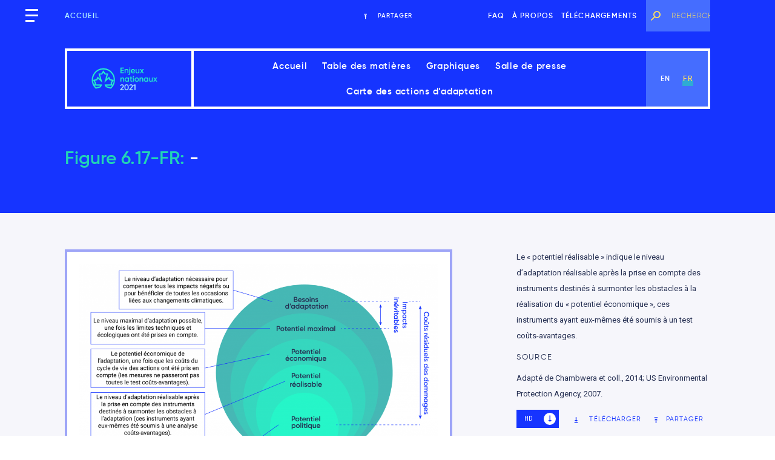

--- FILE ---
content_type: text/html; charset=UTF-8
request_url: https://changingclimate.ca/national-issues/fr/chapter/6-0/6-8/6-8-2/figure-6-17-fr/
body_size: 18202
content:
<!doctype html>
<html class="no-js">
  <head>
      <!-- Global site tag (gtag.js) - Google Analytics -->
      <script async src="https://www.googletagmanager.com/gtag/js?id=UA-183866227-1"></script>
      <script>
        window.dataLayer = window.dataLayer || [];
        function gtag(){dataLayer.push(arguments);}
        gtag('js', new Date());
      
        gtag('config', 'UA-183866227-1');
      </script>

      <!-- Google Tag Manager -->
      <script>(function(w,d,s,l,i){w[l]=w[l]||[];w[l].push({'gtm.start':
      new Date().getTime(),event:'gtm.js'});var f=d.getElementsByTagName(s)[0],
      j=d.createElement(s),dl=l!='dataLayer'?'&l='+l:'';j.async=true;j.src=
      'https://www.googletagmanager.com/gtm.js?id='+i+dl;f.parentNode.insertBefore(j,f);
      })(window,document,'script','dataLayer','GTM-T6CQQMZ');</script>
      <!-- End Google Tag Manager -->

     <title>Figure 6.17-FR — Le rapport sur les enjeux nationaux</title>
    
    <meta charset="utf-8">
  
        
    <link rel="icon" type="image/png" href="https://changingclimate.ca/site/assets/uploads/sites/3/2021/05/ccc-favicon-150x150.png">
    
        
    <meta name="viewport" content="width=device-width, initial-scale=1">
    
        
    <meta property="og:image" content="https://changingclimate.ca/site/assets/uploads/sites/3/2020/05/national-issues-1024x682.jpg">
    
    <meta name='robots' content='max-image-preview:large' />
	<style>img:is([sizes="auto" i], [sizes^="auto," i]) { contain-intrinsic-size: 3000px 1500px }</style>
	<link rel="alternate" hreflang="en" href="https://changingclimate.ca/national-issues/figure-6-17-fr-2/" />
<link rel="alternate" hreflang="fr" href="https://changingclimate.ca/national-issues/fr/chapter/6-0/6-8/6-8-2/figure-6-17-fr/" />
<link rel="alternate" hreflang="x-default" href="https://changingclimate.ca/national-issues/figure-6-17-fr-2/" />
<link rel="alternate" type="application/rss+xml" title="Le rapport sur les enjeux nationaux &raquo; Figure 6.17-FR Flux des commentaires" href="https://changingclimate.ca/national-issues/fr/chapter/6-0/6-8/6-8-2/figure-6-17-fr/feed/" />
		<!-- This site uses the Google Analytics by MonsterInsights plugin v9.11.1 - Using Analytics tracking - https://www.monsterinsights.com/ -->
							<script src="//www.googletagmanager.com/gtag/js?id=G-3VV1JETFVK"  data-cfasync="false" data-wpfc-render="false" type="text/javascript" async></script>
			<script data-cfasync="false" data-wpfc-render="false" type="text/javascript">
				var mi_version = '9.11.1';
				var mi_track_user = true;
				var mi_no_track_reason = '';
								var MonsterInsightsDefaultLocations = {"page_location":"https:\/\/changingclimate.ca\/national-issues\/fr\/chapter\/6-0\/6-8\/6-8-2\/figure-6-17-fr\/"};
								if ( typeof MonsterInsightsPrivacyGuardFilter === 'function' ) {
					var MonsterInsightsLocations = (typeof MonsterInsightsExcludeQuery === 'object') ? MonsterInsightsPrivacyGuardFilter( MonsterInsightsExcludeQuery ) : MonsterInsightsPrivacyGuardFilter( MonsterInsightsDefaultLocations );
				} else {
					var MonsterInsightsLocations = (typeof MonsterInsightsExcludeQuery === 'object') ? MonsterInsightsExcludeQuery : MonsterInsightsDefaultLocations;
				}

								var disableStrs = [
										'ga-disable-G-3VV1JETFVK',
									];

				/* Function to detect opted out users */
				function __gtagTrackerIsOptedOut() {
					for (var index = 0; index < disableStrs.length; index++) {
						if (document.cookie.indexOf(disableStrs[index] + '=true') > -1) {
							return true;
						}
					}

					return false;
				}

				/* Disable tracking if the opt-out cookie exists. */
				if (__gtagTrackerIsOptedOut()) {
					for (var index = 0; index < disableStrs.length; index++) {
						window[disableStrs[index]] = true;
					}
				}

				/* Opt-out function */
				function __gtagTrackerOptout() {
					for (var index = 0; index < disableStrs.length; index++) {
						document.cookie = disableStrs[index] + '=true; expires=Thu, 31 Dec 2099 23:59:59 UTC; path=/';
						window[disableStrs[index]] = true;
					}
				}

				if ('undefined' === typeof gaOptout) {
					function gaOptout() {
						__gtagTrackerOptout();
					}
				}
								window.dataLayer = window.dataLayer || [];

				window.MonsterInsightsDualTracker = {
					helpers: {},
					trackers: {},
				};
				if (mi_track_user) {
					function __gtagDataLayer() {
						dataLayer.push(arguments);
					}

					function __gtagTracker(type, name, parameters) {
						if (!parameters) {
							parameters = {};
						}

						if (parameters.send_to) {
							__gtagDataLayer.apply(null, arguments);
							return;
						}

						if (type === 'event') {
														parameters.send_to = monsterinsights_frontend.v4_id;
							var hookName = name;
							if (typeof parameters['event_category'] !== 'undefined') {
								hookName = parameters['event_category'] + ':' + name;
							}

							if (typeof MonsterInsightsDualTracker.trackers[hookName] !== 'undefined') {
								MonsterInsightsDualTracker.trackers[hookName](parameters);
							} else {
								__gtagDataLayer('event', name, parameters);
							}
							
						} else {
							__gtagDataLayer.apply(null, arguments);
						}
					}

					__gtagTracker('js', new Date());
					__gtagTracker('set', {
						'developer_id.dZGIzZG': true,
											});
					if ( MonsterInsightsLocations.page_location ) {
						__gtagTracker('set', MonsterInsightsLocations);
					}
										__gtagTracker('config', 'G-3VV1JETFVK', {"forceSSL":"true","link_attribution":"true"} );
										window.gtag = __gtagTracker;										(function () {
						/* https://developers.google.com/analytics/devguides/collection/analyticsjs/ */
						/* ga and __gaTracker compatibility shim. */
						var noopfn = function () {
							return null;
						};
						var newtracker = function () {
							return new Tracker();
						};
						var Tracker = function () {
							return null;
						};
						var p = Tracker.prototype;
						p.get = noopfn;
						p.set = noopfn;
						p.send = function () {
							var args = Array.prototype.slice.call(arguments);
							args.unshift('send');
							__gaTracker.apply(null, args);
						};
						var __gaTracker = function () {
							var len = arguments.length;
							if (len === 0) {
								return;
							}
							var f = arguments[len - 1];
							if (typeof f !== 'object' || f === null || typeof f.hitCallback !== 'function') {
								if ('send' === arguments[0]) {
									var hitConverted, hitObject = false, action;
									if ('event' === arguments[1]) {
										if ('undefined' !== typeof arguments[3]) {
											hitObject = {
												'eventAction': arguments[3],
												'eventCategory': arguments[2],
												'eventLabel': arguments[4],
												'value': arguments[5] ? arguments[5] : 1,
											}
										}
									}
									if ('pageview' === arguments[1]) {
										if ('undefined' !== typeof arguments[2]) {
											hitObject = {
												'eventAction': 'page_view',
												'page_path': arguments[2],
											}
										}
									}
									if (typeof arguments[2] === 'object') {
										hitObject = arguments[2];
									}
									if (typeof arguments[5] === 'object') {
										Object.assign(hitObject, arguments[5]);
									}
									if ('undefined' !== typeof arguments[1].hitType) {
										hitObject = arguments[1];
										if ('pageview' === hitObject.hitType) {
											hitObject.eventAction = 'page_view';
										}
									}
									if (hitObject) {
										action = 'timing' === arguments[1].hitType ? 'timing_complete' : hitObject.eventAction;
										hitConverted = mapArgs(hitObject);
										__gtagTracker('event', action, hitConverted);
									}
								}
								return;
							}

							function mapArgs(args) {
								var arg, hit = {};
								var gaMap = {
									'eventCategory': 'event_category',
									'eventAction': 'event_action',
									'eventLabel': 'event_label',
									'eventValue': 'event_value',
									'nonInteraction': 'non_interaction',
									'timingCategory': 'event_category',
									'timingVar': 'name',
									'timingValue': 'value',
									'timingLabel': 'event_label',
									'page': 'page_path',
									'location': 'page_location',
									'title': 'page_title',
									'referrer' : 'page_referrer',
								};
								for (arg in args) {
																		if (!(!args.hasOwnProperty(arg) || !gaMap.hasOwnProperty(arg))) {
										hit[gaMap[arg]] = args[arg];
									} else {
										hit[arg] = args[arg];
									}
								}
								return hit;
							}

							try {
								f.hitCallback();
							} catch (ex) {
							}
						};
						__gaTracker.create = newtracker;
						__gaTracker.getByName = newtracker;
						__gaTracker.getAll = function () {
							return [];
						};
						__gaTracker.remove = noopfn;
						__gaTracker.loaded = true;
						window['__gaTracker'] = __gaTracker;
					})();
									} else {
										console.log("");
					(function () {
						function __gtagTracker() {
							return null;
						}

						window['__gtagTracker'] = __gtagTracker;
						window['gtag'] = __gtagTracker;
					})();
									}
			</script>
							<!-- / Google Analytics by MonsterInsights -->
		<style id='classic-theme-styles-inline-css' type='text/css'>
/*! This file is auto-generated */
.wp-block-button__link{color:#fff;background-color:#32373c;border-radius:9999px;box-shadow:none;text-decoration:none;padding:calc(.667em + 2px) calc(1.333em + 2px);font-size:1.125em}.wp-block-file__button{background:#32373c;color:#fff;text-decoration:none}
</style>
<link rel='stylesheet' id='wpml-blocks-css' href='https://changingclimate.ca/site/assets/plugins/sitepress-multilingual-cms/dist/css/blocks/styles.css?ver=4.6.15' type='text/css' media='all' />
<link rel='stylesheet' id='child-style-css' href='https://changingclimate.ca/site/assets/themes/ccc-report/style.css' type='text/css' media='all' />
<link rel='stylesheet' id='normalize-css' href='https://changingclimate.ca/site/assets/themes/h7-parent/resources/bower_components/normalize-css/normalize.css' type='text/css' media='all' />
<link rel='stylesheet' id='global-style-css' href='https://changingclimate.ca/site/assets/themes/h7-parent/style.css' type='text/css' media='all' />
<script type="text/javascript" src="https://changingclimate.ca/site/assets/plugins/google-analytics-premium/assets/js/frontend-gtag.min.js?ver=9.11.1" id="monsterinsights-frontend-script-js" async="async" data-wp-strategy="async"></script>
<script data-cfasync="false" data-wpfc-render="false" type="text/javascript" id='monsterinsights-frontend-script-js-extra'>/* <![CDATA[ */
var monsterinsights_frontend = {"js_events_tracking":"true","download_extensions":"doc,pdf,ppt,zip,xls,docx,pptx,xlsx","inbound_paths":"[{\"path\":\"\\\/go\\\/\",\"label\":\"affiliate\"},{\"path\":\"\\\/recommend\\\/\",\"label\":\"affiliate\"}]","home_url":"https:\/\/changingclimate.ca\/national-issues\/fr\/","hash_tracking":"false","v4_id":"G-3VV1JETFVK"};/* ]]> */
</script>
<script type="text/javascript" src="https://changingclimate.ca/national-issues/wp-includes/js/jquery/jquery.min.js?ver=3.7.1" id="jquery-core-js"></script>
<script type="text/javascript" src="https://changingclimate.ca/national-issues/wp-includes/js/jquery/jquery-migrate.min.js?ver=3.4.1" id="jquery-migrate-js"></script>
<script type="text/javascript" src="https://code.highcharts.com/highcharts.js" id="highcharts-js"></script>
<link rel="https://api.w.org/" href="https://changingclimate.ca/national-issues/fr/wp-json/" /><link rel="alternate" title="JSON" type="application/json" href="https://changingclimate.ca/national-issues/fr/wp-json/wp/v2/media/6053" /><link rel="EditURI" type="application/rsd+xml" title="RSD" href="https://changingclimate.ca/national-issues/xmlrpc.php?rsd" />
<meta name="generator" content="WordPress 6.7.4" />
<link rel='shortlink' href='https://changingclimate.ca/national-issues/fr/?p=6053' />
<link rel="alternate" title="oEmbed (JSON)" type="application/json+oembed" href="https://changingclimate.ca/national-issues/fr/wp-json/oembed/1.0/embed?url=https%3A%2F%2Fchangingclimate.ca%2Fnational-issues%2Ffr%2Fchapter%2F6-0%2F6-8%2F6-8-2%2Ffigure-6-17-fr%2F" />
<link rel="alternate" title="oEmbed (XML)" type="text/xml+oembed" href="https://changingclimate.ca/national-issues/fr/wp-json/oembed/1.0/embed?url=https%3A%2F%2Fchangingclimate.ca%2Fnational-issues%2Ffr%2Fchapter%2F6-0%2F6-8%2F6-8-2%2Ffigure-6-17-fr%2F&#038;format=xml" />
<meta name="generator" content="WPML ver:4.6.15 stt:1,4;" />
<style type="text/css">.broken_link, a.broken_link {
	text-decoration: line-through;
}</style>
  </head>
  
    
  <body id="attachment-figure-6-17-fr" class="attachment attachment-template-default single single-attachment postid-6053 attachmentid-6053 attachment-png lang-fr site-3">
    
    
<!-- Google Tag Manager (noscript) -->
<noscript><iframe src="https://www.googletagmanager.com/ns.html?id=GTM-T6CQQMZ"
height="0" width="0" style="display:none;visibility:hidden"></iframe></noscript>
<!-- End Google Tag Manager (noscript) -->

    
    <header id="main-header">
      <div class="header-container">
        
<nav id="header-secondary" class="header-nav secondary">
  
  <div id="header-secondary-menu-icon" class="menu-icon menu-trigger">
        <a href="#" class=""><span class="icon icon-menu"></span><span class="label">Menu</span></a>
      </div>
  
    
  <div id="header-secondary-home-link" class="home-link">
    <a href="https://changingclimate.ca/fr/">Accueil</a>
  </div>
  
    
  
    
  
  
    
  
  
    
  <div id="header-social" class="header-social">
    <div id="social-share" class="social-menu">
      <div id="share" class="share" data-share-url="https://changingclimate.ca/national-issues/fr/" data-share-text="Le rapport sur les enjeux nationaux">
        <span class="icon icon-share"></span><span class="label">
             Partager
          </span>
      </div>
    </div>
  </div>
  
  <div id="header-secondary-menu" class="menu-container"><ul id="menu-secondary-navigation-fr" class="menu"><li id="menu-item-4028" class="menu-item menu-item-type-post_type menu-item-object-page menu-item-4028"><a href="https://changingclimate.ca/national-issues/fr/faq/">FAQ</a></li>
<li id="menu-item-4029" class="menu-item menu-item-type-post_type menu-item-object-page menu-item-4029"><a href="https://changingclimate.ca/national-issues/fr/a-propos/">À propos</a></li>
<li id="menu-item-5848" class="menu-item menu-item-type-post_type menu-item-object-page menu-item-5848"><a href="https://changingclimate.ca/national-issues/fr/telechargements/">Téléchargements</a></li>
</ul></div>  
  <div id="header-search" class="header-search">
    
<form role="search" method="get" id="searchform" class="searchform" action="https://changingclimate.ca/fr/recherche/">

	<label class="screen-reader-text" for="s">Search for:</label>


    
        <input type="text" value="" name="q" id="keyword" placeholder="Rechercher">
        <input type="hidden" name="site_id" value="3">
        <button type="submit" id="searchsubmit" value="Rechercher"><span class="icon icon-search"></span></button>

    

</form>  </div>
</nav>
<nav id="header-primary" class="header-nav primary sticky">
  
  <div id="header-primary-menu-icon" class="menu-icon menu-trigger">
        <a href="#" class=""><span class="icon icon-menu"></span><span class="label">Menu</span></a>
      </div>
  
  <div id="header-primary-home-link" class="home-link">
        <a href="https://changingclimate.ca/national-issues/fr/"><img src="https://changingclimate.ca/site/assets/uploads/sites/3/2021/01/NationalIssues_LogoFR.png" alt="Le rapport sur les enjeux nationaux"></a>
      </div>
  
  <div id="header-primary-menu" class="menu-container"><ul id="menu-primary-navigation-fr" class="menu"><li id="menu-item-4026" class="menu-item menu-item-type-post_type menu-item-object-page menu-item-home menu-item-4026"><a href="https://changingclimate.ca/national-issues/fr/">Accueil</a></li>
<li id="menu-item-4027" class="menu-trigger menu-item menu-item-type-custom menu-item-object-custom menu-item-4027"><a href="#">Table des matières</a></li>
<li id="menu-item-4025" class="menu-item menu-item-type-post_type menu-item-object-page menu-item-4025"><a href="https://changingclimate.ca/national-issues/fr/graphiques/">Graphiques</a></li>
<li id="menu-item-4024" class="menu-item menu-item-type-post_type menu-item-object-page menu-item-4024"><a href="https://changingclimate.ca/national-issues/fr/salle-de-presse/">Salle de presse</a></li>
<li id="menu-item-5144" class="menu-item menu-item-type-custom menu-item-object-custom menu-item-5144"><a href="https://changingclimate.ca/fr/etudes-de-cas/#rapports">Carte des actions d&rsquo;adaptation</a></li>
</ul></div>  
  <div id="header-lang" class="header-lang">
    <ul>
      <li><a href="https://changingclimate.ca/national-issues/figure-6-17-fr-2/">en</a></li><li class="current-lang"><a href="https://changingclimate.ca/national-issues/fr/chapter/6-0/6-8/6-8-2/figure-6-17-fr/">fr</a></li>    </ul>
  </div>
</nav>      </div>
    </header>
<div class="attachment-wrap">
  <div class="section-container">
    <div class="section-content">
      <figure id="figure-6053" class="shareable" data-type="attachment">
        <header class="section-head">
          <div class="section-text">
            <h4><span>Figure 6.17-FR:</span> -</h4>
          </div>
        </header>
        
        <div class="figure-image">
          <div class="figure-image-sticky">
            <img src="https://changingclimate.ca/site/assets/uploads/sites/3/2021/05/Figure-6.17-FR-1024x614.png">
          </div>
        </div>
        
        <figcaption>
          <div class="attachment-description">
            <p>Le « potentiel réalisable » indique le niveau d’adaptation réalisable après la prise en compte des instruments destinés à surmonter les obstacles à la réalisation du « potentiel économique », ces instruments ayant eux-mêmes été soumis à un test coûts-avantages.</p>
            
            <h6>Source</h6>
            
            <p>Adapté de Chambwera et coll., 2014; US Environmental Protection Agency, 2007.</p>
          </div>
          
          <div class="attachment-meta">
            <div class="meta-download">
                            <input type="checkbox" name="attachment-6053-dl-type" id="attachment-6053-dl-type" class="attachment-dl-type" data-val-off="https://changingclimate.ca/site/assets/uploads/sites/3/2021/05/Figure-6.17-FR-1024x614.png" data-val-on="https://changingclimate.ca/site/assets/uploads/sites/3/2021/05/Figure-6.17-FR.png" checked >
              
              <a id="attachment-6053-dl-link" class="attachment-dl-link" href="https://changingclimate.ca/site/assets/uploads/sites/3/2021/05/Figure-6.17-FR.png" target="_blank"><span class="icon icon-download"></span>Télécharger</a>
            </div>
            
            <div id="figure-6053-share" class="share-wrap">
              <div class="share" data-share-url="https://changingclimate.ca/national-issues/fr/chapter/6-0/6-8/6-8-2/figure-6-17-fr/"><span class="icon icon-share"></span>Partager</div>
            </div>
          </div>
        </figcaption>
      </figure>
    </div>
    
      </div>
</div>


    <footer id="main-footer">
      
<div class="bg " style="background-image: url(https://changingclimate.ca/site/assets/uploads/sites/3/2021/01/bg_footer.jpg);"></div>      
      <div class="section-container">
        
<div class="footer-content">
  <div id="footer-logo">
    <a href="https://changingclimate.ca/"><img src="https://changingclimate.ca/site/assets/uploads/sites/3/2021/05/logo_footer.png"></a>
  </div>
  
  <div id="footer-menu-wrap">
    <nav id="footer-primary">
      <div id="footer-menu" class="menu-container"><ul id="menu-primary-navigation-fr-1" class="menu"><li class="menu-item menu-item-type-post_type menu-item-object-page menu-item-home menu-item-4026"><a href="https://changingclimate.ca/national-issues/fr/">Accueil</a></li>
<li class="menu-trigger menu-item menu-item-type-custom menu-item-object-custom menu-item-4027"><a href="#">Table des matières</a></li>
<li class="menu-item menu-item-type-post_type menu-item-object-page menu-item-4025"><a href="https://changingclimate.ca/national-issues/fr/graphiques/">Graphiques</a></li>
<li class="menu-item menu-item-type-post_type menu-item-object-page menu-item-4024"><a href="https://changingclimate.ca/national-issues/fr/salle-de-presse/">Salle de presse</a></li>
<li class="menu-item menu-item-type-custom menu-item-object-custom menu-item-5144"><a href="https://changingclimate.ca/fr/etudes-de-cas/#rapports">Carte des actions d&rsquo;adaptation</a></li>
</ul></div>      
      <div id="footer-menu-secondary" class="menu-container"><ul id="menu-secondary-navigation-fr-1" class="menu"><li class="menu-item menu-item-type-post_type menu-item-object-page menu-item-4028"><a href="https://changingclimate.ca/national-issues/fr/faq/">FAQ</a></li>
<li class="menu-item menu-item-type-post_type menu-item-object-page menu-item-4029"><a href="https://changingclimate.ca/national-issues/fr/a-propos/">À propos</a></li>
<li class="menu-item menu-item-type-post_type menu-item-object-page menu-item-5848"><a href="https://changingclimate.ca/national-issues/fr/telechargements/">Téléchargements</a></li>
</ul></div>    </nav>
    
    <div id="footer-description">
      Le Canada dans un climat en changement : faire progresser nos connaissances pour agir, est l’évaluation nationale des connaissances de la manière dont et pourquoi le climat du Canada change; les impacts de ces changements sur nos communautés, notre environnement et notre économie; et comment nous nous adaptons.    </div>
  </div>
  
</div><div id="footer-secondary">
  <div class="secondary-content">
      </div>
</div>      </div>
    </footer>
    
    <nav id="nav-overlay" class="overlay">
  <header id="nav-overlay-header">
    <div class="header-container">
  
<nav id="overlay-header-secondary" class="header-nav secondary">
  
  <div id="overlay-header-secondary-menu-icon" class="menu-icon menu-trigger">
        <a href="#" class=""><span class="icon icon-menu"></span><span class="label">Menu</span></a>
      </div>
  
    
  <div id="overlay-header-secondary-home-link" class="home-link">
    <a href="https://changingclimate.ca/fr/">Accueil</a>
  </div>
  
    
  
    
  
  
    
  
  
    
  <div id="overlay-header-social" class="header-social">
    <div id="social-share" class="social-menu">
      <div id="share" class="share" data-share-url="https://changingclimate.ca/national-issues/fr/" data-share-text="Le rapport sur les enjeux nationaux">
        <span class="icon icon-share"></span><span class="label">
             Partager
          </span>
      </div>
    </div>
  </div>
  
  <div id="overlay-header-secondary-menu" class="menu-container"><ul id="menu-secondary-navigation-fr-2" class="menu"><li class="menu-item menu-item-type-post_type menu-item-object-page menu-item-4028"><a href="https://changingclimate.ca/national-issues/fr/faq/">FAQ</a></li>
<li class="menu-item menu-item-type-post_type menu-item-object-page menu-item-4029"><a href="https://changingclimate.ca/national-issues/fr/a-propos/">À propos</a></li>
<li class="menu-item menu-item-type-post_type menu-item-object-page menu-item-5848"><a href="https://changingclimate.ca/national-issues/fr/telechargements/">Téléchargements</a></li>
</ul></div>  
  <div id="overlay-header-search" class="header-search">
    
<form role="search" method="get" id="searchform" class="searchform" action="https://changingclimate.ca/fr/recherche/">

	<label class="screen-reader-text" for="s">Search for:</label>


    
        <input type="text" value="" name="q" id="keyword" placeholder="Rechercher">
        <input type="hidden" name="site_id" value="3">
        <button type="submit" id="searchsubmit" value="Rechercher"><span class="icon icon-search"></span></button>

    

</form>  </div>
</nav>
<nav id="overlay-header-primary" class="header-nav primary sticky">
  
  <div id="overlay-header-primary-menu-icon" class="menu-icon menu-trigger">
        <a href="#" class=""><span class="icon icon-menu"></span><span class="label">Menu</span></a>
      </div>
  
  <div id="overlay-header-primary-home-link" class="home-link">
        <a href="https://changingclimate.ca/national-issues/fr/"><img src="https://changingclimate.ca/site/assets/uploads/sites/3/2021/01/NationalIssues_LogoFR.png" alt="Le rapport sur les enjeux nationaux"></a>
      </div>
  
  <div id="overlay-header-primary-menu" class="menu-container"><ul id="menu-primary-navigation-fr-2" class="menu"><li class="menu-item menu-item-type-post_type menu-item-object-page menu-item-home menu-item-4026"><a href="https://changingclimate.ca/national-issues/fr/">Accueil</a></li>
<li class="menu-trigger menu-item menu-item-type-custom menu-item-object-custom menu-item-4027"><a href="#">Table des matières</a></li>
<li class="menu-item menu-item-type-post_type menu-item-object-page menu-item-4025"><a href="https://changingclimate.ca/national-issues/fr/graphiques/">Graphiques</a></li>
<li class="menu-item menu-item-type-post_type menu-item-object-page menu-item-4024"><a href="https://changingclimate.ca/national-issues/fr/salle-de-presse/">Salle de presse</a></li>
<li class="menu-item menu-item-type-custom menu-item-object-custom menu-item-5144"><a href="https://changingclimate.ca/fr/etudes-de-cas/#rapports">Carte des actions d&rsquo;adaptation</a></li>
</ul></div>  
  <div id="overlay-header-lang" class="header-lang">
    <ul>
      <li><a href="https://changingclimate.ca/national-issues/figure-6-17-fr-2/">en</a></li><li class="current-lang"><a href="https://changingclimate.ca/national-issues/fr/chapter/6-0/6-8/6-8-2/figure-6-17-fr/">fr</a></li>    </ul>
  </div>
</nav></div>  </header>
  
  <div id="nav-overlay-content">
    
<div id="overlay-slider-nav" class="overlay-slider renderable" data-slick='{
  "slidesToShow": 11,
  "slidesToScroll": 11,
  "asNavFor": "#overlay-slider",
  "centerMode": true,
  "focusOnSelect": true,
  "arrows": false,
  "draggable": false,
  "responsive": [{
    "breakpoint": 600,
    "settings": "unslick"
  }]
}'>
    
  <div class="slide slide-number-1">
        
    <span class="number">Avant-propos</span>
    
      </div>
  
    
  <div class="slide slide-number-2">
        
    <span class="number">Aperçu</span>
    
      </div>
  
    
  <div class="slide slide-number-3">
        
    <span class="label">Chapitre</span>
    <span class="number">1</span>
    
      </div>
  
    
  <div class="slide slide-number-4">
        
    <span class="label">Chapitre</span>
    <span class="number">2</span>
    
      </div>
  
    
  <div class="slide slide-number-5">
        
    <span class="label">Chapitre</span>
    <span class="number">3</span>
    
      </div>
  
    
  <div class="slide slide-number-6">
        
    <span class="label">Chapitre</span>
    <span class="number">4</span>
    
      </div>
  
    
  <div class="slide slide-number-7">
        
    <span class="label">Chapitre</span>
    <span class="number">5</span>
    
      </div>
  
    
  <div class="slide slide-number-8">
        
    <span class="label">Chapitre</span>
    <span class="number">6</span>
    
      </div>
  
    
  <div class="slide slide-number-9">
        
    <span class="label">Chapitre</span>
    <span class="number">7</span>
    
      </div>
  
    
  <div class="slide slide-number-10">
        
    <span class="label">Chapitre</span>
    <span class="number">8</span>
    
      </div>
  
    
  <div class="slide slide-number-11">
        
    <span class="label">Chapitre</span>
    <span class="number">9</span>
    
      </div>
  
  </div>


<div id="overlay-slider" class="overlay-slider renderable" data-slick='{
  "slidesToShow": 1,
  "slidesToScroll": 1,
  "arrows": false,
  "infinite": false,
  "asNavFor": "#overlay-slider-nav",
  "draggable": false,
  "responsive": [{
    "breakpoint": 600,
    "settings": {
      "asNavFor": null,
      "arrows": true,
      "draggable": true,
      "nextArrow": "<span class=\"next\">&rarr;</span>",
      "prevArrow": "<span class=\"prev\">&larr;</span>"
    }
  }]
}'>

    
  <div id="overlay-slide-1" class="slide">
    <div class="slide-content">
      <div class="slide-head">
        <h4>Avant-propos</h4>
        
                  
        <a href="https://changingclimate.ca/national-issues/fr/chapter/avant-propos/" class="btn accent-blue-light">Voir le chapitre</a>
      </div>
      
      <div class="slide-text accordion-menu-wrap">
        <ul class="accordion-menu menu-level-1"><li><div class="accordion-item"><div class="accordion-icon"><span class="icon"></span></div><span class="section-number"></span><a href="https://changingclimate.ca/national-issues/fr/chapter/avant-propos/#article-4839-2" class="section-title">Avant-propos</a></div></li></ul>      </div>
    </div>
  </div>
  
    
  <div id="overlay-slide-2" class="slide">
    <div class="slide-content">
      <div class="slide-head">
        <h4>Aperçu</h4>
        
                  
        <a href="https://changingclimate.ca/national-issues/fr/chapter/apercu/" class="btn accent-blue-light">Voir le chapitre</a>
      </div>
      
      <div class="slide-text accordion-menu-wrap">
        <ul class="accordion-menu menu-level-1"><li><div class="accordion-item"><div class="accordion-icon"><span class="icon"></span></div><span class="section-number"></span><a href="https://changingclimate.ca/national-issues/fr/chapter/apercu/#article-introduction" class="section-title">Introduction</a></div></li><li><div class="accordion-item"><div class="accordion-icon"><span class="icon"></span></div><span class="section-number"></span><a href="https://changingclimate.ca/national-issues/fr/chapter/apercu/#article-les-principales-constatations-du-rapport-sur-les-enjeux-nationaux" class="section-title">Les principales constatations du Rapport sur les enjeux nationaux</a></div></li><li><div class="accordion-item"><div class="accordion-icon"><span class="icon"></span></div><span class="section-number"></span><a href="https://changingclimate.ca/national-issues/fr/chapter/apercu/#article-aller-de-lavant" class="section-title">Aller de l’avant</a></div></li></ul>      </div>
    </div>
  </div>
  
    
  <div id="overlay-slide-3" class="slide">
    <div class="slide-content">
      <div class="slide-head">
        <h4>Introduction</h4>
        
                  
        <a href="https://changingclimate.ca/national-issues/fr/chapter/1-0/" class="btn accent-blue-light">Voir le chapitre</a>
      </div>
      
      <div class="slide-text accordion-menu-wrap">
        <ul class="accordion-menu menu-level-1"><li><div class="accordion-item"><div class="accordion-icon"><span class="icon"></span></div><span class="section-number">1.1</span><a href="https://changingclimate.ca/national-issues/fr/chapter/1-0/#article-1-1" class="section-title">Introduction</a></div></li><li><div class="accordion-item"><div class="accordion-icon"><span class="icon"></span></div><span class="section-number">1.2</span><a href="https://changingclimate.ca/national-issues/fr/chapter/1-0/#article-1-2" class="section-title">Le processus d’évaluation nationale des connaissances du Canada</a></div></li><li><div class="accordion-item"><div class="accordion-icon"><span class="icon"></span></div><span class="section-number">1.3</span><a href="https://changingclimate.ca/national-issues/fr/chapter/1-0/#article-1-3" class="section-title">Portée et structure du Rapport sur les enjeux nationaux</a></div></li><li><div class="accordion-item"><div class="accordion-icon"><span class="icon"></span></div><span class="section-number">1.4</span><a href="https://changingclimate.ca/national-issues/fr/chapter/1-0/#article-1-4" class="section-title">Références</a></div></li></ul>      </div>
    </div>
  </div>
  
    
  <div id="overlay-slide-4" class="slide">
    <div class="slide-content">
      <div class="slide-head">
        <h4>Villes et milieux urbains</h4>
        
                  
        <a href="https://changingclimate.ca/national-issues/fr/chapter/2-0/" class="btn accent-blue-light">Voir le chapitre</a>
      </div>
      
      <div class="slide-text accordion-menu-wrap">
        <ul class="accordion-menu menu-level-1"><li><div class="accordion-item"><div class="accordion-icon"><span class="icon"></span></div><span class="section-number"></span><a href="https://changingclimate.ca/national-issues/fr/chapter/2-0/#article-messages-cles" class="section-title">2.0 Messages clés</a></div></li><li><div class="accordion-item"><div class="accordion-icon"><span class="icon"></span></div><span class="section-number">2.1</span><a href="https://changingclimate.ca/national-issues/fr/chapter/2-0/#article-introduction" class="section-title">Introduction</a></div><ul class="accordion-menu menu-level-2"><li><div class="accordion-item"><div class="accordion-icon"><span class="icon"></span></div><span class="section-number">2.1.1</span><a href="https://changingclimate.ca/national-issues/fr/chapter/2-0/#section-2-1-1" class="section-title">Villes et milieux urbains</a></div></li><li><div class="accordion-item"><div class="accordion-icon"><span class="icon"></span></div><span class="section-number">2.1.2</span><a href="https://changingclimate.ca/national-issues/fr/chapter/2-0/#section-2-1-2" class="section-title">Impacts des changements climatiques dans les villes et les milieux urbains</a></div></li></ul></li><li><div class="accordion-item"><div class="accordion-icon"><span class="icon"></span></div><span class="section-number">2.2</span><a href="https://changingclimate.ca/national-issues/fr/chapter/2-0/#article-2-2" class="section-title">Les changements climatiques menacent les infrastructures vieillissantes du Canada</a></div><ul class="accordion-menu menu-level-2"><li><div class="accordion-item"><div class="accordion-icon"><span class="icon"></span></div><span class="section-number">2.2.1</span><a href="https://changingclimate.ca/national-issues/fr/chapter/2-0/#section-2-2-1" class="section-title">Introduction</a></div></li><li><div class="accordion-item"><div class="accordion-icon"><span class="icon"></span></div><span class="section-number">2.2.2</span><a href="https://changingclimate.ca/national-issues/fr/chapter/2-0/#section-2-2-2" class="section-title">Approches et mécanismes destinés à réduire les risques</a></div></li><li><div class="accordion-item"><div class="accordion-icon"><span class="icon"></span></div><span class="section-number">2.2.3</span><a href="https://changingclimate.ca/national-issues/fr/chapter/2-0/#section-2-2-3" class="section-title">Outils d’aide à la décision</a></div></li><li><div class="accordion-item"><div class="accordion-icon"><span class="icon"></span></div><span class="section-number">2.2.4</span><a href="https://changingclimate.ca/national-issues/fr/chapter/2-0/#section-2-2-4" class="section-title">Financement</a></div></li><li><div class="accordion-item"><div class="accordion-icon"><span class="icon"></span></div><span class="section-number">2.2.5</span><a href="https://changingclimate.ca/national-issues/fr/chapter/2-0/#section-2-2-5" class="section-title">Interdépendances</a></div></li></ul></li><li><div class="accordion-item"><div class="accordion-icon"><span class="icon"></span></div><span class="section-number">2.3</span><a href="https://changingclimate.ca/national-issues/fr/chapter/2-0/#article-2-3" class="section-title">L’amélioration des espaces verts aide les villes et les milieux urbains à s’adapter aux changements climatiques</a></div><ul class="accordion-menu menu-level-2"><li><div class="accordion-item"><div class="accordion-icon"><span class="icon"></span></div><span class="section-number">2.3.1</span><a href="https://changingclimate.ca/national-issues/fr/chapter/2-0/#section-2-3-1" class="section-title">Introduction</a></div></li><li><div class="accordion-item"><div class="accordion-icon"><span class="icon"></span></div><span class="section-number">2.3.2</span><a href="https://changingclimate.ca/national-issues/fr/chapter/2-0/#section-2-3-2" class="section-title">Aménagement à faible impact</a></div></li><li><div class="accordion-item"><div class="accordion-icon"><span class="icon"></span></div><span class="section-number">2.3.3</span><a href="https://changingclimate.ca/national-issues/fr/chapter/2-0/#section-2-3-3" class="section-title">Biodiversité urbaine</a></div></li><li><div class="accordion-item"><div class="accordion-icon"><span class="icon"></span></div><span class="section-number">2.3.4</span><a href="https://changingclimate.ca/national-issues/fr/chapter/2-0/#section-2-3-4" class="section-title">Forêts urbaines</a></div></li><li><div class="accordion-item"><div class="accordion-icon"><span class="icon"></span></div><span class="section-number">2.3.5</span><a href="https://changingclimate.ca/national-issues/fr/chapter/2-0/#section-2-3-5" class="section-title">Approvisionnement en eau</a></div></li><li><div class="accordion-item"><div class="accordion-icon"><span class="icon"></span></div><span class="section-number">2.3.6</span><a href="https://changingclimate.ca/national-issues/fr/chapter/2-0/#section-2-3-6" class="section-title">Planification multifonctionnelle du paysage</a></div></li></ul></li><li><div class="accordion-item"><div class="accordion-icon"><span class="icon"></span></div><span class="section-number">2.4</span><a href="https://changingclimate.ca/national-issues/fr/chapter/2-0/#article-2-4" class="section-title">Les changements climatiques frapperont le plus durement ceux qui sont déjà vulnérables dans les villes et les milieux urbains</a></div><ul class="accordion-menu menu-level-2"><li><div class="accordion-item"><div class="accordion-icon"><span class="icon"></span></div><span class="section-number">2.4.1</span><a href="https://changingclimate.ca/national-issues/fr/chapter/2-0/#section-2-4-1" class="section-title">Impacts sur les personnes et les collectivités</a></div></li><li><div class="accordion-item"><div class="accordion-icon"><span class="icon"></span></div><span class="section-number">2.4.2</span><a href="https://changingclimate.ca/national-issues/fr/chapter/2-0/#section-2-4-2" class="section-title">Déterminants sociaux</a></div></li><li><div class="accordion-item"><div class="accordion-icon"><span class="icon"></span></div><span class="section-number">2.4.3</span><a href="https://changingclimate.ca/national-issues/fr/chapter/2-0/#section-2-4-3" class="section-title">Des systèmes sociaux solides</a></div></li><li><div class="accordion-item"><div class="accordion-icon"><span class="icon"></span></div><span class="section-number">2.4.4</span><a href="https://changingclimate.ca/national-issues/fr/chapter/2-0/#section-2-4-4" class="section-title">Augmentation de l’équité</a></div></li><li><div class="accordion-item"><div class="accordion-icon"><span class="icon"></span></div><span class="section-number">2.4.5</span><a href="https://changingclimate.ca/national-issues/fr/chapter/2-0/#section-2-4-5" class="section-title">Adaptation axée sur le milieu</a></div></li></ul></li><li><div class="accordion-item"><div class="accordion-icon"><span class="icon"></span></div><span class="section-number">2.5</span><a href="https://changingclimate.ca/national-issues/fr/chapter/2-0/#article-2-5" class="section-title">C’est en travaillant ensemble que l’on obtient les meilleurs résultats</a></div><ul class="accordion-menu menu-level-2"><li><div class="accordion-item"><div class="accordion-icon"><span class="icon"></span></div><span class="section-number">2.5.1</span><a href="https://changingclimate.ca/national-issues/fr/chapter/2-0/#section-2-5-1" class="section-title">Introduction</a></div></li><li><div class="accordion-item"><div class="accordion-icon"><span class="icon"></span></div><span class="section-number">2.5.2</span><a href="https://changingclimate.ca/national-issues/fr/chapter/2-0/#section-2-5-2" class="section-title">Coproduction</a></div></li><li><div class="accordion-item"><div class="accordion-icon"><span class="icon"></span></div><span class="section-number">2.5.3</span><a href="https://changingclimate.ca/national-issues/fr/chapter/2-0/#section-2-5-3" class="section-title">Administrations municipales</a></div></li><li><div class="accordion-item"><div class="accordion-icon"><span class="icon"></span></div><span class="section-number">2.5.4</span><a href="https://changingclimate.ca/national-issues/fr/chapter/2-0/#section-2-5-4" class="section-title">Secteurs privé et public</a></div></li><li><div class="accordion-item"><div class="accordion-icon"><span class="icon"></span></div><span class="section-number">2.5.5</span><a href="https://changingclimate.ca/national-issues/fr/chapter/2-0/#section-2-5-5" class="section-title">Citoyens</a></div></li><li><div class="accordion-item"><div class="accordion-icon"><span class="icon"></span></div><span class="section-number">2.5.6</span><a href="https://changingclimate.ca/national-issues/fr/chapter/2-0/#section-2-5-6" class="section-title">Organismes d’intermédiation</a></div></li></ul></li><li><div class="accordion-item"><div class="accordion-icon"><span class="icon"></span></div><span class="section-number">2.6</span><a href="https://changingclimate.ca/national-issues/fr/chapter/2-0/#article-2-6" class="section-title">Les peuples autochtones des villes et des milieux urbains sont souvent affectés de façons uniques par les changements climatiques</a></div><ul class="accordion-menu menu-level-2"><li><div class="accordion-item"><div class="accordion-icon"><span class="icon"></span></div><span class="section-number">2.6.1</span><a href="https://changingclimate.ca/national-issues/fr/chapter/2-0/#section-2-6-1" class="section-title">Introduction</a></div></li><li><div class="accordion-item"><div class="accordion-icon"><span class="icon"></span></div><span class="section-number">2.6.2</span><a href="https://changingclimate.ca/national-issues/fr/chapter/2-0/#section-2-6-2" class="section-title">Impacts des changements climatiques sur les Premières nations, les Métis et les Inuits</a></div></li><li><div class="accordion-item"><div class="accordion-icon"><span class="icon"></span></div><span class="section-number">2.6.3</span><a href="https://changingclimate.ca/national-issues/fr/chapter/2-0/#section-2-6-3" class="section-title">Connaissances autochtones et changements climatiques</a></div></li><li><div class="accordion-item"><div class="accordion-icon"><span class="icon"></span></div><span class="section-number">2.6.4</span><a href="https://changingclimate.ca/national-issues/fr/chapter/2-0/#section-2-6-4" class="section-title">Adaptation et réconciliation</a></div></li></ul></li><li><div class="accordion-item"><div class="accordion-icon"><span class="icon"></span></div><span class="section-number">2.7</span><a href="https://changingclimate.ca/national-issues/fr/chapter/2-0/#article-2-7" class="section-title">Les villes et les milieux urbains passent de la planification à la mise en œuvre de l’adaptation</a></div><ul class="accordion-menu menu-level-2"><li><div class="accordion-item"><div class="accordion-icon"><span class="icon"></span></div><span class="section-number">2.7.1</span><a href="https://changingclimate.ca/national-issues/fr/chapter/2-0/#section-2-7-1" class="section-title">Introduction</a></div></li><li><div class="accordion-item"><div class="accordion-icon"><span class="icon"></span></div><span class="section-number">2.7.2</span><a href="https://changingclimate.ca/national-issues/fr/chapter/2-0/#section-2-7-2" class="section-title">Obstacles à l’adaptation</a></div></li><li><div class="accordion-item"><div class="accordion-icon"><span class="icon"></span></div><span class="section-number">2.7.3</span><a href="https://changingclimate.ca/national-issues/fr/chapter/2-0/#section-2-7-3" class="section-title">Faire progresser la mise en œuvre de l’adaptation</a></div></li></ul></li><li><div class="accordion-item"><div class="accordion-icon"><span class="icon"></span></div><span class="section-number">2.8</span><a href="https://changingclimate.ca/national-issues/fr/chapter/2-0/#article-2-8" class="section-title">Le suivi et l’évaluation de l’adaptation constituent une étape importante et souvent négligée</a></div><ul class="accordion-menu menu-level-2"><li><div class="accordion-item"><div class="accordion-icon"><span class="icon"></span></div><span class="section-number">2.8.1</span><a href="https://changingclimate.ca/national-issues/fr/chapter/2-0/#section-2-8-1" class="section-title">Introduction</a></div></li><li><div class="accordion-item"><div class="accordion-icon"><span class="icon"></span></div><span class="section-number">2.8.2</span><a href="https://changingclimate.ca/national-issues/fr/chapter/2-0/#section-2-8-2" class="section-title">Progrès et approches</a></div></li></ul></li><li><div class="accordion-item"><div class="accordion-icon"><span class="icon"></span></div><span class="section-number">2.9</span><a href="https://changingclimate.ca/national-issues/fr/chapter/2-0/#article-2-9" class="section-title">Aller de l’avant</a></div><ul class="accordion-menu menu-level-2"><li><div class="accordion-item"><div class="accordion-icon"><span class="icon"></span></div><span class="section-number">2.9.1</span><a href="https://changingclimate.ca/national-issues/fr/chapter/2-0/#section-2-9-1" class="section-title">Lacunes dans les connaissances et besoins de recherche</a></div></li><li><div class="accordion-item"><div class="accordion-icon"><span class="icon"></span></div><span class="section-number">2.9.2</span><a href="https://changingclimate.ca/national-issues/fr/chapter/2-0/#section-2-9-2" class="section-title">Nouveaux enjeux</a></div></li></ul></li><li><div class="accordion-item"><div class="accordion-icon"><span class="icon"></span></div><span class="section-number">2.10</span><a href="https://changingclimate.ca/national-issues/fr/chapter/2-0/#article-2-10" class="section-title">Conclusion</a></div></li><li><div class="accordion-item"><div class="accordion-icon"><span class="icon"></span></div><span class="section-number">2.11</span><a href="https://changingclimate.ca/national-issues/fr/chapter/2-0/#article-2-11" class="section-title">Références</a></div></li></ul>      </div>
    </div>
  </div>
  
    
  <div id="overlay-slide-5" class="slide">
    <div class="slide-content">
      <div class="slide-head">
        <h4>Collectivités rurales et éloignées</h4>
        
                  
        <a href="https://changingclimate.ca/national-issues/fr/chapter/3-0/" class="btn accent-blue-light">Voir le chapitre</a>
      </div>
      
      <div class="slide-text accordion-menu-wrap">
        <ul class="accordion-menu menu-level-1"><li><div class="accordion-item"><div class="accordion-icon"><span class="icon"></span></div><span class="section-number"></span><a href="https://changingclimate.ca/national-issues/fr/chapter/3-0/#article-3-0-messages-cles" class="section-title">Messages clés</a></div></li><li><div class="accordion-item"><div class="accordion-icon"><span class="icon"></span></div><span class="section-number">3.1</span><a href="https://changingclimate.ca/national-issues/fr/chapter/3-0/#article-3-1-introduction" class="section-title">Introduction</a></div><ul class="accordion-menu menu-level-2"><li><div class="accordion-item"><div class="accordion-icon"><span class="icon"></span></div><span class="section-number">3.1.1</span><a href="https://changingclimate.ca/national-issues/fr/chapter/3-0/#section-3-1-1" class="section-title">Régions rurales et éloignées du Canada</a></div></li><li><div class="accordion-item"><div class="accordion-icon"><span class="icon"></span></div><span class="section-number">3.1.2</span><a href="https://changingclimate.ca/national-issues/fr/chapter/3-0/#section-3-1-2" class="section-title">Approche adoptée dans l’élaboration du chapitre</a></div></li></ul></li><li><div class="accordion-item"><div class="accordion-icon"><span class="icon"></span></div><span class="section-number">3.2</span><a href="https://changingclimate.ca/national-issues/fr/chapter/3-0/#article-3-2" class="section-title">Les changements climatiques ont des impacts sur les collectivités rurales et éloignées</a></div><ul class="accordion-menu menu-level-2"><li><div class="accordion-item"><div class="accordion-icon"><span class="icon"></span></div><span class="section-number">3.2.1</span><a href="https://changingclimate.ca/national-issues/fr/chapter/3-0/#section-3-2-1" class="section-title">Introduction</a></div></li><li><div class="accordion-item"><div class="accordion-icon"><span class="icon"></span></div><span class="section-number">3.2.2</span><a href="https://changingclimate.ca/national-issues/fr/chapter/3-0/#section-3-2-2" class="section-title">Partage des connaissances et collaboration</a></div></li></ul></li><li><div class="accordion-item"><div class="accordion-icon"><span class="icon"></span></div><span class="section-number">3.3</span><a href="https://changingclimate.ca/national-issues/fr/chapter/3-0/#article-3-3" class="section-title">Les connaissances locales et autochtones sont essentielles pour comprendre et s’adapter aux impacts des changements climatiques</a></div><ul class="accordion-menu menu-level-2"><li><div class="accordion-item"><div class="accordion-icon"><span class="icon"></span></div><span class="section-number">3.3.1</span><a href="https://changingclimate.ca/national-issues/fr/chapter/3-0/#section-3-3-1" class="section-title">Introduction</a></div></li><li><div class="accordion-item"><div class="accordion-icon"><span class="icon"></span></div><span class="section-number">3.3.2</span><a href="https://changingclimate.ca/national-issues/fr/chapter/3-0/#section-3-3-2" class="section-title">Surveiller et consigner les impacts des changements climatiques</a></div></li><li><div class="accordion-item"><div class="accordion-icon"><span class="icon"></span></div><span class="section-number">3.3.3</span><a href="https://changingclimate.ca/national-issues/fr/chapter/3-0/#section-3-3-3" class="section-title">Accroître la capacité d’adaptation et renforcer la résilience</a></div></li><li><div class="accordion-item"><div class="accordion-icon"><span class="icon"></span></div><span class="section-number">3.3.4</span><a href="https://changingclimate.ca/national-issues/fr/chapter/3-0/#section-3-3-4" class="section-title">Soutenir des stratégies durables de réduction des risques</a></div></li><li><div class="accordion-item"><div class="accordion-icon"><span class="icon"></span></div><span class="section-number">3.3.5</span><a href="https://changingclimate.ca/national-issues/fr/chapter/3-0/#section-3-3-5" class="section-title">Éclairer la prise de décision et la politique d’adaptation adaptées au milieu</a></div></li></ul></li><li><div class="accordion-item"><div class="accordion-icon"><span class="icon"></span></div><span class="section-number">3.4</span><a href="https://changingclimate.ca/national-issues/fr/chapter/3-0/#article-3-4" class="section-title">Les changements climatiques menacent les moyens de subsistance et les économies</a></div><ul class="accordion-menu menu-level-2"><li><div class="accordion-item"><div class="accordion-icon"><span class="icon"></span></div><span class="section-number">3.4.1</span><a href="https://changingclimate.ca/national-issues/fr/chapter/3-0/#section-3-4-1" class="section-title">Introduction</a></div></li><li><div class="accordion-item"><div class="accordion-icon"><span class="icon"></span></div><span class="section-number">3.4.2</span><a href="https://changingclimate.ca/national-issues/fr/chapter/3-0/#section-3-4-2" class="section-title">Vulnérabilité et adaptation dans les secteurs des ressources naturelles</a></div></li><li><div class="accordion-item"><div class="accordion-icon"><span class="icon"></span></div><span class="section-number">3.4.3</span><a href="https://changingclimate.ca/national-issues/fr/chapter/3-0/#section-3-4-3" class="section-title">Réactions et possibilités d’adaptation</a></div></li></ul></li><li><div class="accordion-item"><div class="accordion-icon"><span class="icon"></span></div><span class="section-number">3.5</span><a href="https://changingclimate.ca/national-issues/fr/chapter/3-0/#article-3-5" class="section-title">Les infrastructures et services essentiels sont à risque</a></div><ul class="accordion-menu menu-level-2"><li><div class="accordion-item"><div class="accordion-icon"><span class="icon"></span></div><span class="section-number">3.5.1</span><a href="https://changingclimate.ca/national-issues/fr/chapter/3-0/#section-3-5-1" class="section-title">Introduction</a></div></li><li><div class="accordion-item"><div class="accordion-icon"><span class="icon"></span></div><span class="section-number">3.5.2</span><a href="https://changingclimate.ca/national-issues/fr/chapter/3-0/#section-3-5-2" class="section-title">Systèmes de transport et d’énergie</a></div></li><li><div class="accordion-item"><div class="accordion-icon"><span class="icon"></span></div><span class="section-number">3.5.3</span><a href="https://changingclimate.ca/national-issues/fr/chapter/3-0/#section-3-5-3" class="section-title">Variations régionales des impacts des changements climatiques sur les infrastructures</a></div></li><li><div class="accordion-item"><div class="accordion-icon"><span class="icon"></span></div><span class="section-number">3.5.4</span><a href="https://changingclimate.ca/national-issues/fr/chapter/3-0/#section-3-5-4" class="section-title">Mesures d’adaptation et possibilités</a></div></li></ul></li><li><div class="accordion-item"><div class="accordion-icon"><span class="icon"></span></div><span class="section-number">3.6</span><a href="https://changingclimate.ca/national-issues/fr/chapter/3-0/#article-3-6" class="section-title">Les changements climatiques ont un impact négatif sur la santé et le bien-être des personnes et des collectivités</a></div><ul class="accordion-menu menu-level-2"><li><div class="accordion-item"><div class="accordion-icon"><span class="icon"></span></div><span class="section-number">3.6.1</span><a href="https://changingclimate.ca/national-issues/fr/chapter/3-0/#section-3-6-1" class="section-title">Introduction</a></div></li><li><div class="accordion-item"><div class="accordion-icon"><span class="icon"></span></div><span class="section-number">3.6.2</span><a href="https://changingclimate.ca/national-issues/fr/chapter/3-0/#section-3-6-2" class="section-title">Disponibilité et accessibilité des sources d’eau et d’aliments nutritifs privilégiés</a></div></li><li><div class="accordion-item"><div class="accordion-icon"><span class="icon"></span></div><span class="section-number">3.6.3</span><a href="https://changingclimate.ca/national-issues/fr/chapter/3-0/#section-3-6-3" class="section-title">Maladies infectieuses et aggravation des maladies chroniques existantes</a></div></li><li><div class="accordion-item"><div class="accordion-icon"><span class="icon"></span></div><span class="section-number">3.6.4</span><a href="https://changingclimate.ca/national-issues/fr/chapter/3-0/#section-3-6-4" class="section-title">Risque accru de blessure et de mortalité</a></div></li><li><div class="accordion-item"><div class="accordion-icon"><span class="icon"></span></div><span class="section-number">3.6.5</span><a href="https://changingclimate.ca/national-issues/fr/chapter/3-0/#section-3-6-5" class="section-title">Impacts sur la santé mentale et le bien-être</a></div></li><li><div class="accordion-item"><div class="accordion-icon"><span class="icon"></span></div><span class="section-number">3.6.6</span><a href="https://changingclimate.ca/national-issues/fr/chapter/3-0/#section-3-6-6" class="section-title">Mesures d’adaptation et possibilités </a></div></li></ul></li><li><div class="accordion-item"><div class="accordion-icon"><span class="icon"></span></div><span class="section-number">3.7</span><a href="https://changingclimate.ca/national-issues/fr/chapter/3-0/#article-3-7" class="section-title">Les changements climatiques entraînent des pertes et des dommages immatériels</a></div><ul class="accordion-menu menu-level-2"><li><div class="accordion-item"><div class="accordion-icon"><span class="icon"></span></div><span class="section-number">3.7.1</span><a href="https://changingclimate.ca/national-issues/fr/chapter/3-0/#section-3-7-1" class="section-title">Introduction</a></div></li><li><div class="accordion-item"><div class="accordion-icon"><span class="icon"></span></div><span class="section-number">3.7.2</span><a href="https://changingclimate.ca/national-issues/fr/chapter/3-0/#section-3-7-2" class="section-title">Transformation des pratiques et de l’identité culturelles liées au lieu</a></div></li><li><div class="accordion-item"><div class="accordion-icon"><span class="icon"></span></div><span class="section-number">3.7.3</span><a href="https://changingclimate.ca/national-issues/fr/chapter/3-0/#section-3-7-3" class="section-title">Changements dans le tissu social des collectivités rurales et éloignées</a></div></li><li><div class="accordion-item"><div class="accordion-icon"><span class="icon"></span></div><span class="section-number">3.7.4</span><a href="https://changingclimate.ca/national-issues/fr/chapter/3-0/#section-3-7-4" class="section-title">Pertes et dommages causés aux paysages et aux sites d’importance culturelle et sociale</a></div></li><li><div class="accordion-item"><div class="accordion-icon"><span class="icon"></span></div><span class="section-number">3.7.5</span><a href="https://changingclimate.ca/national-issues/fr/chapter/3-0/#section-3-7-5" class="section-title">Mesures d’adaptation et possibilités</a></div></li></ul></li><li><div class="accordion-item"><div class="accordion-icon"><span class="icon"></span></div><span class="section-number">3.8</span><a href="https://changingclimate.ca/national-issues/fr/chapter/3-0/#article-3-8" class="section-title">La participation locale à la prise de décisions en matière d’adaptation améliore les résultats</a></div><ul class="accordion-menu menu-level-2"><li><div class="accordion-item"><div class="accordion-icon"><span class="icon"></span></div><span class="section-number">3.8.1</span><a href="https://changingclimate.ca/national-issues/fr/chapter/3-0/#section-3-8-1" class="section-title">Introduction</a></div></li><li><div class="accordion-item"><div class="accordion-icon"><span class="icon"></span></div><span class="section-number">3.8.2</span><a href="https://changingclimate.ca/national-issues/fr/chapter/3-0/#section-3-8-2" class="section-title">La nécessité d’une approche collaborative de la gouvernance</a></div></li><li><div class="accordion-item"><div class="accordion-icon"><span class="icon"></span></div><span class="section-number">3.8.3</span><a href="https://changingclimate.ca/national-issues/fr/chapter/3-0/#section-3-8-3" class="section-title">Relever les défis en matière de gouvernance</a></div></li></ul></li><li><div class="accordion-item"><div class="accordion-icon"><span class="icon"></span></div><span class="section-number">3.9</span><a href="https://changingclimate.ca/national-issues/fr/chapter/3-0/#article-3-9" class="section-title">Aller de l’avant</a></div><ul class="accordion-menu menu-level-2"><li><div class="accordion-item"><div class="accordion-icon"><span class="icon"></span></div><span class="section-number">3.9.1</span><a href="https://changingclimate.ca/national-issues/fr/chapter/3-0/#section-3-9-1" class="section-title">Lacunes dans les connaissances et besoins de recherche</a></div></li><li><div class="accordion-item"><div class="accordion-icon"><span class="icon"></span></div><span class="section-number">3.9.2</span><a href="https://changingclimate.ca/national-issues/fr/chapter/3-0/#section-3-9-2" class="section-title">Nouveaux enjeux</a></div></li></ul></li><li><div class="accordion-item"><div class="accordion-icon"><span class="icon"></span></div><span class="section-number">3.10</span><a href="https://changingclimate.ca/national-issues/fr/chapter/3-0/#article-3-10" class="section-title">Conclusion</a></div></li><li><div class="accordion-item"><div class="accordion-icon"><span class="icon"></span></div><span class="section-number">3.11</span><a href="https://changingclimate.ca/national-issues/fr/chapter/3-0/#article-3-11" class="section-title">Références</a></div></li></ul>      </div>
    </div>
  </div>
  
    
  <div id="overlay-slide-6" class="slide">
    <div class="slide-content">
      <div class="slide-head">
        <h4>Ressources en eau</h4>
        
                  
        <a href="https://changingclimate.ca/national-issues/fr/chapter/4-0/" class="btn accent-blue-light">Voir le chapitre</a>
      </div>
      
      <div class="slide-text accordion-menu-wrap">
        <ul class="accordion-menu menu-level-1"><li><div class="accordion-item"><div class="accordion-icon"><span class="icon"></span></div><span class="section-number"></span><a href="https://changingclimate.ca/national-issues/fr/chapter/4-0/#article-4-0-messages-cles" class="section-title">Messages clés</a></div></li><li><div class="accordion-item"><div class="accordion-icon"><span class="icon"></span></div><span class="section-number">4.1</span><a href="https://changingclimate.ca/national-issues/fr/chapter/4-0/#article-4-1" class="section-title">Introduction</a></div></li><li><div class="accordion-item"><div class="accordion-icon"><span class="icon"></span></div><span class="section-number">4.2</span><a href="https://changingclimate.ca/national-issues/fr/chapter/4-0/#article-4-2" class="section-title">Les changements climatiques posent des risques pour les ressources en eau</a></div><ul class="accordion-menu menu-level-2"><li><div class="accordion-item"><div class="accordion-icon"><span class="icon"></span></div><span class="section-number">4.2.1</span><a href="https://changingclimate.ca/national-issues/fr/chapter/4-0/#section-4-2-1" class="section-title">Changements observés</a></div></li><li><div class="accordion-item"><div class="accordion-icon"><span class="icon"></span></div><span class="section-number">4.2.2</span><a href="https://changingclimate.ca/national-issues/fr/chapter/4-0/#section-4-2-2" class="section-title">Tendances et projections climatiques</a></div></li></ul></li><li><div class="accordion-item"><div class="accordion-icon"><span class="icon"></span></div><span class="section-number">4.3</span><a href="https://changingclimate.ca/national-issues/fr/chapter/4-0/#article-4-3" class="section-title">Une coordination efficace entre les systèmes d’eau complexes renforce l’adaptation</a></div><ul class="accordion-menu menu-level-2"><li><div class="accordion-item"><div class="accordion-icon"><span class="icon"></span></div><span class="section-number">4.3.1</span><a href="https://changingclimate.ca/national-issues/fr/chapter/4-0/#section-4-3-1" class="section-title">Introduction</a></div></li><li><div class="accordion-item"><div class="accordion-icon"><span class="icon"></span></div><span class="section-number">4.3.2</span><a href="https://changingclimate.ca/national-issues/fr/chapter/4-0/#section-4-3-2" class="section-title">Les organisations transfrontalières et de bassins versants</a></div></li><li><div class="accordion-item"><div class="accordion-icon"><span class="icon"></span></div><span class="section-number">4.3.3</span><a href="https://changingclimate.ca/national-issues/fr/chapter/4-0/#section-4-3-3" class="section-title">La capacité d’adaptation et la nature changeante de la gouvernance de l’eau</a></div></li><li><div class="accordion-item"><div class="accordion-icon"><span class="icon"></span></div><span class="section-number">4.3.4</span><a href="https://changingclimate.ca/national-issues/fr/chapter/4-0/#section-4-3-4" class="section-title">Conclusion</a></div></li></ul></li><li><div class="accordion-item"><div class="accordion-icon"><span class="icon"></span></div><span class="section-number">4.4</span><a href="https://changingclimate.ca/national-issues/fr/chapter/4-0/#article-4-4" class="section-title">L’adaptation progresse grâce à l’innovation et à la gestion adaptative</a></div><ul class="accordion-menu menu-level-2"><li><div class="accordion-item"><div class="accordion-icon"><span class="icon"></span></div><span class="section-number">4.4.1</span><a href="https://changingclimate.ca/national-issues/fr/chapter/4-0/#section-4-4-1" class="section-title">Introduction</a></div></li><li><div class="accordion-item"><div class="accordion-icon"><span class="icon"></span></div><span class="section-number">4.4.2</span><a href="https://changingclimate.ca/national-issues/fr/chapter/4-0/#section-4-4-2" class="section-title">Les obstacles institutionnels à l’innovation</a></div></li><li><div class="accordion-item"><div class="accordion-icon"><span class="icon"></span></div><span class="section-number">4.4.3</span><a href="https://changingclimate.ca/national-issues/fr/chapter/4-0/#section-4-4-3" class="section-title">Leadership et champions du secteur de l’eau</a></div></li><li><div class="accordion-item"><div class="accordion-icon"><span class="icon"></span></div><span class="section-number">4.4.4</span><a href="https://changingclimate.ca/national-issues/fr/chapter/4-0/#section-4-4-4" class="section-title">Participation des intervenants et apprentissage social</a></div></li><li><div class="accordion-item"><div class="accordion-icon"><span class="icon"></span></div><span class="section-number">4.4.5</span><a href="https://changingclimate.ca/national-issues/fr/chapter/4-0/#section-4-4-5" class="section-title">Gestion adaptative et expériences dans le secteur de l’eau</a></div></li></ul></li><li><div class="accordion-item"><div class="accordion-icon"><span class="icon"></span></div><span class="section-number">4.5</span><a href="https://changingclimate.ca/national-issues/fr/chapter/4-0/#article-4-5" class="section-title">Il est indispensable de faire participer le public et de le sensibiliser aux possibilités d’adaptatio</a></div><ul class="accordion-menu menu-level-2"><li><div class="accordion-item"><div class="accordion-icon"><span class="icon"></span></div><span class="section-number">4.5.1</span><a href="https://changingclimate.ca/national-issues/fr/chapter/4-0/#section-4-5-1" class="section-title">Introduction</a></div></li><li><div class="accordion-item"><div class="accordion-icon"><span class="icon"></span></div><span class="section-number">4.5.2</span><a href="https://changingclimate.ca/national-issues/fr/chapter/4-0/#section-4-5-2" class="section-title">Les perceptions relatives à l’eau et au climat</a></div></li><li><div class="accordion-item"><div class="accordion-icon"><span class="icon"></span></div><span class="section-number">4.5.3</span><a href="https://changingclimate.ca/national-issues/fr/chapter/4-0/#section-4-5-3" class="section-title">Obtenir le soutien du public en matière d’adaptation</a></div></li><li><div class="accordion-item"><div class="accordion-icon"><span class="icon"></span></div><span class="section-number">4.5.4</span><a href="https://changingclimate.ca/national-issues/fr/chapter/4-0/#section-4-5-4" class="section-title">Diversifier les outils politiques</a></div></li><li><div class="accordion-item"><div class="accordion-icon"><span class="icon"></span></div><span class="section-number">4.5.5</span><a href="https://changingclimate.ca/national-issues/fr/chapter/4-0/#section-4-5-5" class="section-title">Conclusion</a></div></li></ul></li><li><div class="accordion-item"><div class="accordion-icon"><span class="icon"></span></div><span class="section-number">4.6</span><a href="https://changingclimate.ca/national-issues/fr/chapter/4-0/#article-4-6" class="section-title">La vulnérabilité des réseaux d’alimentation en eau peut être réduite grâce à des données de qualité et à une conception résiliente</a></div><ul class="accordion-menu menu-level-2"><li><div class="accordion-item"><div class="accordion-icon"><span class="icon"></span></div><span class="section-number">4.6.1</span><a href="https://changingclimate.ca/national-issues/fr/chapter/4-0/#section-4-6-1" class="section-title">Introduction</a></div></li><li><div class="accordion-item"><div class="accordion-icon"><span class="icon"></span></div><span class="section-number">4.6.2</span><a href="https://changingclimate.ca/national-issues/fr/chapter/4-0/#section-4-6-2" class="section-title">Les systèmes d’information sur l’eau</a></div></li><li><div class="accordion-item"><div class="accordion-icon"><span class="icon"></span></div><span class="section-number">4.6.3</span><a href="https://changingclimate.ca/national-issues/fr/chapter/4-0/#section-4-6-3" class="section-title">Les infrastructures liées à l’eau</a></div></li></ul></li><li><div class="accordion-item"><div class="accordion-icon"><span class="icon"></span></div><span class="section-number">4.7</span><a href="https://changingclimate.ca/national-issues/fr/chapter/4-0/#article-4-7" class="section-title">Aller de l’avant</a></div><ul class="accordion-menu menu-level-2"><li><div class="accordion-item"><div class="accordion-icon"><span class="icon"></span></div><span class="section-number">4.7.1</span><a href="https://changingclimate.ca/national-issues/fr/chapter/4-0/#section-4-7-1" class="section-title">Lacunes dans les connaissances et besoins de recherche</a></div></li></ul></li><li><div class="accordion-item"><div class="accordion-icon"><span class="icon"></span></div><span class="section-number">4.8</span><a href="https://changingclimate.ca/national-issues/fr/chapter/4-0/#article-4-8" class="section-title">Conclusion</a></div></li><li><div class="accordion-item"><div class="accordion-icon"><span class="icon"></span></div><span class="section-number">4.9</span><a href="https://changingclimate.ca/national-issues/fr/chapter/4-0/#article-4-9" class="section-title">Références</a></div></li></ul>      </div>
    </div>
  </div>
  
    
  <div id="overlay-slide-7" class="slide">
    <div class="slide-content">
      <div class="slide-head">
        <h4>Services écosystémiques</h4>
        
                  
        <a href="https://changingclimate.ca/national-issues/fr/chapter/5-0/" class="btn accent-blue-light">Voir le chapitre</a>
      </div>
      
      <div class="slide-text accordion-menu-wrap">
        <ul class="accordion-menu menu-level-1"><li><div class="accordion-item"><div class="accordion-icon"><span class="icon"></span></div><span class="section-number"></span><a href="https://changingclimate.ca/national-issues/fr/chapter/5-0/#article-messages-cles" class="section-title">Messages clés</a></div></li><li><div class="accordion-item"><div class="accordion-icon"><span class="icon"></span></div><span class="section-number">5.1</span><a href="https://changingclimate.ca/national-issues/fr/chapter/5-0/#article-5-1-introduction" class="section-title">Introduction</a></div><ul class="accordion-menu menu-level-2"><li><div class="accordion-item"><div class="accordion-icon"><span class="icon"></span></div><span class="section-number">5.1.1</span><a href="https://changingclimate.ca/national-issues/fr/chapter/5-0/#section-5-1-1" class="section-title">Portée et structure du chapitre</a></div></li><li><div class="accordion-item"><div class="accordion-icon"><span class="icon"></span></div><span class="section-number">5.1.2</span><a href="https://changingclimate.ca/national-issues/fr/chapter/5-0/#section-5-1-2" class="section-title">Contexte canadien</a></div></li><li><div class="accordion-item"><div class="accordion-icon"><span class="icon"></span></div><span class="section-number">5.1.3</span><a href="https://changingclimate.ca/national-issues/fr/chapter/5-0/#section-5-1-3" class="section-title">Écosystèmes, services écosystémiques et biodiversité</a></div></li><li><div class="accordion-item"><div class="accordion-icon"><span class="icon"></span></div><span class="section-number">5.1.4</span><a href="https://changingclimate.ca/national-issues/fr/chapter/5-0/#section-5-1-4" class="section-title">Facteurs de changements directs et indirects dans les services écosystémiques</a></div></li><li><div class="accordion-item"><div class="accordion-icon"><span class="icon"></span></div><span class="section-number">5.1.5</span><a href="https://changingclimate.ca/national-issues/fr/chapter/5-0/#section-5-1-5" class="section-title">Rétroactions, seuils et points de bascule</a></div></li></ul></li><li><div class="accordion-item"><div class="accordion-icon"><span class="icon"></span></div><span class="section-number">5.2</span><a href="https://changingclimate.ca/national-issues/fr/chapter/5-0/#article-5-2" class="section-title">Les changements climatiques menacent les écosystèmes du Canada et les services qu’ils fournissent</a></div><ul class="accordion-menu menu-level-2"><li><div class="accordion-item"><div class="accordion-icon"><span class="icon"></span></div><span class="section-number">5.2.1</span><a href="https://changingclimate.ca/national-issues/fr/chapter/5-0/#section-5-2-1" class="section-title">Introduction</a></div></li><li><div class="accordion-item"><div class="accordion-icon"><span class="icon"></span></div><span class="section-number">5.2.2</span><a href="https://changingclimate.ca/national-issues/fr/chapter/5-0/#section-5-2-2" class="section-title">Phénologie</a></div></li><li><div class="accordion-item"><div class="accordion-icon"><span class="icon"></span></div><span class="section-number">5.2.3</span><a href="https://changingclimate.ca/national-issues/fr/chapter/5-0/#section-5-2-3" class="section-title">Modification des aires de répartition</a></div></li><li><div class="accordion-item"><div class="accordion-icon"><span class="icon"></span></div><span class="section-number">5.2.4</span><a href="https://changingclimate.ca/national-issues/fr/chapter/5-0/#section-5-2-4" class="section-title">Aires protégées et de conservation</a></div></li></ul></li><li><div class="accordion-item"><div class="accordion-icon"><span class="icon"></span></div><span class="section-number">5.3</span><a href="https://changingclimate.ca/national-issues/fr/chapter/5-0/#article-5-3" class="section-title">Les impacts varieront selon les écosystèmes et les régions du Canada</a></div><ul class="accordion-menu menu-level-2"><li><div class="accordion-item"><div class="accordion-icon"><span class="icon"></span></div><span class="section-number">5.3.1</span><a href="https://changingclimate.ca/national-issues/fr/chapter/5-0/#section-5-3-1" class="section-title">Introduction</a></div></li><li><div class="accordion-item"><div class="accordion-icon"><span class="icon"></span></div><span class="section-number">5.3.2</span><a href="https://changingclimate.ca/national-issues/fr/chapter/5-0/#section-5-3-2" class="section-title">Les régions nordiques</a></div></li><li><div class="accordion-item"><div class="accordion-icon"><span class="icon"></span></div><span class="section-number">5.3.3</span><a href="https://changingclimate.ca/national-issues/fr/chapter/5-0/#section-5-3-3" class="section-title">Régions montagneuses</a></div></li><li><div class="accordion-item"><div class="accordion-icon"><span class="icon"></span></div><span class="section-number">5.3.4</span><a href="https://changingclimate.ca/national-issues/fr/chapter/5-0/#section-5-3-4" class="section-title">Régions forestières</a></div></li><li><div class="accordion-item"><div class="accordion-icon"><span class="icon"></span></div><span class="section-number">5.3.5</span><a href="https://changingclimate.ca/national-issues/fr/chapter/5-0/#section-5-3-5" class="section-title">Régions côtières</a></div></li><li><div class="accordion-item"><div class="accordion-icon"><span class="icon"></span></div><span class="section-number">5.3.6</span><a href="https://changingclimate.ca/national-issues/fr/chapter/5-0/#section-5-3-6" class="section-title">Renforcement de la capacité d’adaptation</a></div></li></ul></li><li><div class="accordion-item"><div class="accordion-icon"><span class="icon"></span></div><span class="section-number">5.4</span><a href="https://changingclimate.ca/national-issues/fr/chapter/5-0/#article-5-4" class="section-title">Les connaissances autochtones sont essentielles au maintien des écosystèmes</a></div><ul class="accordion-menu menu-level-2"><li><div class="accordion-item"><div class="accordion-icon"><span class="icon"></span></div><span class="section-number">5.4.1</span><a href="https://changingclimate.ca/national-issues/fr/chapter/5-0/#section-5-4-1" class="section-title">Introduction</a></div></li><li><div class="accordion-item"><div class="accordion-icon"><span class="icon"></span></div><span class="section-number">5.4.2</span><a href="https://changingclimate.ca/national-issues/fr/chapter/5-0/#section-5-4-2" class="section-title">Les principes d’apprentissage autochtones</a></div></li><li><div class="accordion-item"><div class="accordion-icon"><span class="icon"></span></div><span class="section-number">5.4.3</span><a href="https://changingclimate.ca/national-issues/fr/chapter/5-0/#section-5-4-3" class="section-title">Cogestion des ressources naturelles et gestion des ressources naturelles par les Autochtones</a></div></li></ul></li><li><div class="accordion-item"><div class="accordion-icon"><span class="icon"></span></div><span class="section-number">5.5</span><a href="https://changingclimate.ca/national-issues/fr/chapter/5-0/#article-5-5" class="section-title">Les approches d’adaptation fondées sur la nature maximisent les avantages</a></div><ul class="accordion-menu menu-level-2"><li><div class="accordion-item"><div class="accordion-icon"><span class="icon"></span></div><span class="section-number">5.5.1</span><a href="https://changingclimate.ca/national-issues/fr/chapter/5-0/#section-5-5-1" class="section-title">Introduction</a></div></li><li><div class="accordion-item"><div class="accordion-icon"><span class="icon"></span></div><span class="section-number">5.5.2</span><a href="https://changingclimate.ca/national-issues/fr/chapter/5-0/#section-5-5-2" class="section-title">Approches d’adaptation fondées sur la nature</a></div><ul class="accordion-menu menu-level-3"><li><div class="accordion-item"><div class="accordion-icon"><span class="icon"></span></div><span class="section-number">5.5.2.1</span><a href="https://changingclimate.ca/national-issues/fr/chapter/5-0/#section-5-5-2-1" class="section-title">Restauration de marais en réponse à l’élévation du niveau de la mer</a></div></li><li><div class="accordion-item"><div class="accordion-icon"><span class="icon"></span></div><span class="section-number">5.5.2.1</span><a href="https://changingclimate.ca/national-issues/fr/chapter/5-0/#section-5-5-2-1-2" class="section-title">Aménagement des berges à faible impact écologique</a></div></li><li><div class="accordion-item"><div class="accordion-icon"><span class="icon"></span></div><span class="section-number">5.5.2.3</span><a href="https://changingclimate.ca/national-issues/fr/chapter/5-0/#section-5-5-2-3" class="section-title">Forêts urbaines</a></div></li><li><div class="accordion-item"><div class="accordion-icon"><span class="icon"></span></div><span class="section-number">5.5.2.4</span><a href="https://changingclimate.ca/national-issues/fr/chapter/5-0/#section-5-5-2-4" class="section-title">Couloirs de verdure et ceintures vertes en zones urbaines</a></div></li><li><div class="accordion-item"><div class="accordion-icon"><span class="icon"></span></div><span class="section-number">5.5.2.5</span><a href="https://changingclimate.ca/national-issues/fr/chapter/5-0/#section-5-5-2-5" class="section-title">Approches fondées sur la nature en comparaison aux approches techniques</a></div></li></ul></li></ul></li><li><div class="accordion-item"><div class="accordion-icon"><span class="icon"></span></div><span class="section-number">5.6</span><a href="https://changingclimate.ca/national-issues/fr/chapter/5-0/#article-5-6" class="section-title">Aller de l’avant</a></div><ul class="accordion-menu menu-level-2"><li><div class="accordion-item"><div class="accordion-icon"><span class="icon"></span></div><span class="section-number">5.6.1</span><a href="https://changingclimate.ca/national-issues/fr/chapter/5-0/#section-5-6-1" class="section-title">Lacunes dans les connaissances</a></div><ul class="accordion-menu menu-level-3"><li><div class="accordion-item"><div class="accordion-icon"><span class="icon"></span></div><span class="section-number">5.6.1.1</span><a href="https://changingclimate.ca/national-issues/fr/chapter/5-0/#section-5-6-1-1" class="section-title">Impacts des changements climatiques sur les écosystèmes et leurs services</a></div></li><li><div class="accordion-item"><div class="accordion-icon"><span class="icon"></span></div><span class="section-number">5.6.1.2</span><a href="https://changingclimate.ca/national-issues/fr/chapter/5-0/#section-5-6-2-1" class="section-title">Données et renseignements</a></div></li></ul></li><li><div class="accordion-item"><div class="accordion-icon"><span class="icon"></span></div><span class="section-number">5.6.2</span><a href="https://changingclimate.ca/national-issues/fr/chapter/5-0/#section-5-6-2" class="section-title">Nouveaux enjeux</a></div><ul class="accordion-menu menu-level-3"><li><div class="accordion-item"><div class="accordion-icon"><span class="icon"></span></div><span class="section-number">5.6.2.1</span><a href="https://changingclimate.ca/national-issues/fr/chapter/5-0/#section-5-6-1-2" class="section-title">Évaluation des approches fondées sur la nature</a></div></li><li><div class="accordion-item"><div class="accordion-icon"><span class="icon"></span></div><span class="section-number">5.6.2.2</span><a href="https://changingclimate.ca/national-issues/fr/chapter/5-0/#section-5-6-2-2" class="section-title">Meilleure intégration des connaissances autochtones</a></div></li><li><div class="accordion-item"><div class="accordion-icon"><span class="icon"></span></div><span class="section-number">5.6.2.3</span><a href="https://changingclimate.ca/national-issues/fr/chapter/5-0/#section-5-6-2-3" class="section-title">Rôle croissant de la science citoyenne</a></div></li><li><div class="accordion-item"><div class="accordion-icon"><span class="icon"></span></div><span class="section-number">5.6.2.4</span><a href="https://changingclimate.ca/national-issues/fr/chapter/5-0/#section-5-6-2-4" class="section-title">Élargir la collaboration</a></div></li><li><div class="accordion-item"><div class="accordion-icon"><span class="icon"></span></div><span class="section-number">5.6.2.5</span><a href="https://changingclimate.ca/national-issues/fr/chapter/5-0/#section-5-6-2-5" class="section-title">Investissements et partenariats novateurs</a></div></li><li><div class="accordion-item"><div class="accordion-icon"><span class="icon"></span></div><span class="section-number">5.6.2.6</span><a href="https://changingclimate.ca/national-issues/fr/chapter/5-0/#section-5-6-2-6" class="section-title">Intérêt croissant du secteur privé pour les approches d’adaptation fondées sur la nature</a></div></li></ul></li></ul></li><li><div class="accordion-item"><div class="accordion-icon"><span class="icon"></span></div><span class="section-number">5.7</span><a href="https://changingclimate.ca/national-issues/fr/chapter/5-0/#article-5-7" class="section-title">Conclusion</a></div></li><li><div class="accordion-item"><div class="accordion-icon"><span class="icon"></span></div><span class="section-number">5.8</span><a href="https://changingclimate.ca/national-issues/fr/chapter/5-0/#article-5-8" class="section-title">Références</a></div></li><li><div class="accordion-item"><div class="accordion-icon"><span class="icon"></span></div><span class="section-number">5.9</span><a href="https://changingclimate.ca/national-issues/fr/chapter/5-0/#article-5-9" class="section-title">Annexe 1</a></div></li></ul>      </div>
    </div>
  </div>
  
    
  <div id="overlay-slide-8" class="slide">
    <div class="slide-content">
      <div class="slide-head">
        <h4>Coûts et avantages liés aux impacts des changements climatiques et aux mesures d’adaptation</h4>
        
                  
        <a href="https://changingclimate.ca/national-issues/fr/chapter/6-0/" class="btn accent-blue-light">Voir le chapitre</a>
      </div>
      
      <div class="slide-text accordion-menu-wrap">
        <ul class="accordion-menu menu-level-1"><li><div class="accordion-item"><div class="accordion-icon"><span class="icon"></span></div><span class="section-number"></span><a href="https://changingclimate.ca/national-issues/fr/chapter/6-0/#article-6-0-messages-cles" class="section-title">Messages clés</a></div></li><li><div class="accordion-item"><div class="accordion-icon"><span class="icon"></span></div><span class="section-number">6.1</span><a href="https://changingclimate.ca/national-issues/fr/chapter/6-0/#article-6-1" class="section-title">Introduction</a></div><ul class="accordion-menu menu-level-2"><li><div class="accordion-item"><div class="accordion-icon"><span class="icon"></span></div><span class="section-number">6.1.1</span><a href="https://changingclimate.ca/national-issues/fr/chapter/6-0/#section-6-1-1" class="section-title">Introduction</a></div></li><li><div class="accordion-item"><div class="accordion-icon"><span class="icon"></span></div><span class="section-number">6.1.2</span><a href="https://changingclimate.ca/national-issues/fr/chapter/6-0/#section-6-1-2" class="section-title">Contexte</a></div></li></ul></li><li><div class="accordion-item"><div class="accordion-icon"><span class="icon"></span></div><span class="section-number">6.2</span><a href="https://changingclimate.ca/national-issues/fr/chapter/6-0/#article-6-2" class="section-title">L’analyse économique contribue à éclairer la planification de l’adaptation</a></div><ul class="accordion-menu menu-level-2"><li><div class="accordion-item"><div class="accordion-icon"><span class="icon"></span></div><span class="section-number">6.2.1</span><a href="https://changingclimate.ca/national-issues/fr/chapter/6-0/#section-6-2-1" class="section-title">Introduction</a></div></li><li><div class="accordion-item"><div class="accordion-icon"><span class="icon"></span></div><span class="section-number">6.2.2</span><a href="https://changingclimate.ca/national-issues/fr/chapter/6-0/#section-6-2-2" class="section-title">Points d’entrée de l’analyse économique des cadres de gestion des risques</a></div></li><li><div class="accordion-item"><div class="accordion-icon"><span class="icon"></span></div><span class="section-number">6.2.3</span><a href="https://changingclimate.ca/national-issues/fr/chapter/6-0/#section-6-2-3" class="section-title">Évolution vers une planification de l’adaptation centrée sur les politiques</a></div></li><li><div class="accordion-item"><div class="accordion-icon"><span class="icon"></span></div><span class="section-number">6.2.4</span><a href="https://changingclimate.ca/national-issues/fr/chapter/6-0/#section-6-2-4" class="section-title">Accent sur l’adaptation précoce et sur l’échéancier et l’échelonnement des mesures</a></div></li><li><div class="accordion-item"><div class="accordion-icon"><span class="icon"></span></div><span class="section-number">6.2.5</span><a href="https://changingclimate.ca/national-issues/fr/chapter/6-0/#section-6-2-5" class="section-title">Implications de l’évolution des pratiques pour l’analyse économique</a></div></li></ul></li><li><div class="accordion-item"><div class="accordion-icon"><span class="icon"></span></div><span class="section-number">6.3</span><a href="https://changingclimate.ca/national-issues/fr/chapter/6-0/#article-6-3" class="section-title">L’étendue des coûts économiques et sociaux induits par les changements climatiques</a></div><ul class="accordion-menu menu-level-2"><li><div class="accordion-item"><div class="accordion-icon"><span class="icon"></span></div><span class="section-number">6.3.1</span><a href="https://changingclimate.ca/national-issues/fr/chapter/6-0/#section-6-3-1" class="section-title">Coûts directs et indirects</a></div></li><li><div class="accordion-item"><div class="accordion-icon"><span class="icon"></span></div><span class="section-number">6.3.2</span><a href="https://changingclimate.ca/national-issues/fr/chapter/6-0/#section-6-3-2" class="section-title">Coûts macroéconomiques</a></div></li><li><div class="accordion-item"><div class="accordion-icon"><span class="icon"></span></div><span class="section-number">6.3.3</span><a href="https://changingclimate.ca/national-issues/fr/chapter/6-0/#section-6-3-3" class="section-title">Pertes de bien-être</a></div></li><li><div class="accordion-item"><div class="accordion-icon"><span class="icon"></span></div><span class="section-number">6.3.4</span><a href="https://changingclimate.ca/national-issues/fr/chapter/6-0/#section-6-3-4" class="section-title">Avantages et autres impacts connexes</a></div></li><li><div class="accordion-item"><div class="accordion-icon"><span class="icon"></span></div><span class="section-number">6.3.5</span><a href="https://changingclimate.ca/national-issues/fr/chapter/6-0/#section-6-3-5" class="section-title">Coûts privés et sociaux</a></div></li></ul></li><li><div class="accordion-item"><div class="accordion-icon"><span class="icon"></span></div><span class="section-number">6.4</span><a href="https://changingclimate.ca/national-issues/fr/chapter/6-0/#article-6-4" class="section-title">Les coûts liés aux phénomènes météorologiques extrêmes sont en hausse</a></div><ul class="accordion-menu menu-level-2"><li><div class="accordion-item"><div class="accordion-icon"><span class="icon"></span></div><span class="section-number">6.4.1</span><a href="https://changingclimate.ca/national-issues/fr/chapter/6-0/#section-6-4-1" class="section-title">Introduction</a></div></li><li><div class="accordion-item"><div class="accordion-icon"><span class="icon"></span></div><span class="section-number">6.4.2</span><a href="https://changingclimate.ca/national-issues/fr/chapter/6-0/#section-6-4-2" class="section-title">Tendances mondiales en matière de dommages</a></div></li><li><div class="accordion-item"><div class="accordion-icon"><span class="icon"></span></div><span class="section-number">6.4.3</span><a href="https://changingclimate.ca/national-issues/fr/chapter/6-0/#section-6-4-3" class="section-title">Tendances en matière de dommages au Canada</a></div></li><li><div class="accordion-item"><div class="accordion-icon"><span class="icon"></span></div><span class="section-number">6.4.4</span><a href="https://changingclimate.ca/national-issues/fr/chapter/6-0/#section-6-4-4" class="section-title">Qu’est-ce qui influence la hausse des pertes?</a></div></li></ul></li><li><div class="accordion-item"><div class="accordion-icon"><span class="icon"></span></div><span class="section-number">6.5</span><a href="https://changingclimate.ca/national-issues/fr/chapter/6-0/#article-6-5" class="section-title">Les coûts futurs des changements climatiques seront élevés pour le Canada</a></div><ul class="accordion-menu menu-level-2"><li><div class="accordion-item"><div class="accordion-icon"><span class="icon"></span></div><span class="section-number">6.5.1</span><a href="https://changingclimate.ca/national-issues/fr/chapter/6-0/#section-6-5-1" class="section-title">Introduction</a></div></li><li><div class="accordion-item"><div class="accordion-icon"><span class="icon"></span></div><span class="section-number">6.5.2</span><a href="https://changingclimate.ca/national-issues/fr/chapter/6-0/#section-6-5-2" class="section-title">Évaluations nationales multisectorielles des coûts</a></div></li><li><div class="accordion-item"><div class="accordion-icon"><span class="icon"></span></div><span class="section-number">6.5.3</span><a href="https://changingclimate.ca/national-issues/fr/chapter/6-0/#section-6-5-3" class="section-title">Évaluation des coûts sectoriels et régionaux</a></div><ul class="accordion-menu menu-level-3"><li><div class="accordion-item"><div class="accordion-icon"><span class="icon"></span></div><span class="section-number">6.5.3.1</span><a href="https://changingclimate.ca/national-issues/fr/chapter/6-0/#section-6-5-3-1" class="section-title">Foresterie</a></div></li><li><div class="accordion-item"><div class="accordion-icon"><span class="icon"></span></div><span class="section-number">6.5.3.2</span><a href="https://changingclimate.ca/national-issues/fr/chapter/6-0/#section-6-5-3-2" class="section-title">Régions côtières</a></div></li><li><div class="accordion-item"><div class="accordion-icon"><span class="icon"></span></div><span class="section-number">6.5.3.3</span><a href="https://changingclimate.ca/national-issues/fr/chapter/6-0/#section-6-5-3-3" class="section-title">Niveaux d’eau</a></div></li><li><div class="accordion-item"><div class="accordion-icon"><span class="icon"></span></div><span class="section-number">6.5.3.4</span><a href="https://changingclimate.ca/national-issues/fr/chapter/6-0/#section-6-5-3-4" class="section-title">Santé humaine</a></div></li><li><div class="accordion-item"><div class="accordion-icon"><span class="icon"></span></div><span class="section-number">6.5.3.5</span><a href="https://changingclimate.ca/national-issues/fr/chapter/6-0/#section-6-5-3-5" class="section-title">Stations de ski</a></div></li><li><div class="accordion-item"><div class="accordion-icon"><span class="icon"></span></div><span class="section-number">6.5.3.6</span><a href="https://changingclimate.ca/national-issues/fr/chapter/6-0/#section-6-5-3-6" class="section-title">Agriculture</a></div></li></ul></li><li><div class="accordion-item"><div class="accordion-icon"><span class="icon"></span></div><span class="section-number">6.5.4</span><a href="https://changingclimate.ca/national-issues/fr/chapter/6-0/#section-6-5-4" class="section-title">Évaluation des coûts municipaux</a></div></li></ul></li><li><div class="accordion-item"><div class="accordion-icon"><span class="icon"></span></div><span class="section-number">6.6</span><a href="https://changingclimate.ca/national-issues/fr/chapter/6-0/#article-6-6" class="section-title">Outils d’aide à la prise de décisions en matière d’économie pour l’évaluation des options d’adaptation</a></div><ul class="accordion-menu menu-level-2"><li><div class="accordion-item"><div class="accordion-icon"><span class="icon"></span></div><span class="section-number">6.6.1</span><a href="https://changingclimate.ca/national-issues/fr/chapter/6-0/#section-6-6-1" class="section-title">Introduction</a></div></li><li><div class="accordion-item"><div class="accordion-icon"><span class="icon"></span></div><span class="section-number">6.6.2</span><a href="https://changingclimate.ca/national-issues/fr/chapter/6-0/#section-6-6-2" class="section-title">Critères de décision</a></div></li><li><div class="accordion-item"><div class="accordion-icon"><span class="icon"></span></div><span class="section-number">6.6.3</span><a href="https://changingclimate.ca/national-issues/fr/chapter/6-0/#section-6-6-3" class="section-title">Outils traditionnels d’aide à la prise de décisions en matière d’économie</a></div></li><li><div class="accordion-item"><div class="accordion-icon"><span class="icon"></span></div><span class="section-number">6.6.4</span><a href="https://changingclimate.ca/national-issues/fr/chapter/6-0/#section-6-6-4" class="section-title">Principaux défis méthodologiques</a></div><ul class="accordion-menu menu-level-3"><li><div class="accordion-item"><div class="accordion-icon"><span class="icon"></span></div><span class="section-number">6.6.4.1</span><a href="https://changingclimate.ca/national-issues/fr/chapter/6-0/#section-6-6-4-1" class="section-title">Traitement de l’incertitude profonde</a></div></li><li><div class="accordion-item"><div class="accordion-icon"><span class="icon"></span></div><span class="section-number">6.6.4.2</span><a href="https://changingclimate.ca/national-issues/fr/chapter/6-0/#section-6-6-4-2" class="section-title">Choix d’actualisation</a></div></li><li><div class="accordion-item"><div class="accordion-icon"><span class="icon"></span></div><span class="section-number">6.6.4.3</span><a href="https://changingclimate.ca/national-issues/fr/chapter/6-0/#section-6-6-4-3" class="section-title">Considérations relatives à la répartition</a></div></li></ul></li></ul></li><li><div class="accordion-item"><div class="accordion-icon"><span class="icon"></span></div><span class="section-number">6.7</span><a href="https://changingclimate.ca/national-issues/fr/chapter/6-0/#article-6-7" class="section-title">Les avantages des mesures d’adaptation au Canada compensent les coûts</a></div><ul class="accordion-menu menu-level-2"><li><div class="accordion-item"><div class="accordion-icon"><span class="icon"></span></div><span class="section-number">6.7.1</span><a href="https://changingclimate.ca/national-issues/fr/chapter/6-0/#section-6-7-1" class="section-title">Analyse économique des options en matière d’adaptation au Canada</a></div><ul class="accordion-menu menu-level-3"><li><div class="accordion-item"><div class="accordion-icon"><span class="icon"></span></div><span class="section-number">6.7.1.1</span><a href="https://changingclimate.ca/national-issues/fr/chapter/6-0/#section-6-7-1-1" class="section-title">Évaluations économiques de l’adaptation</a></div></li><li><div class="accordion-item"><div class="accordion-icon"><span class="icon"></span></div><span class="section-number">6.7.1.2</span><a href="https://changingclimate.ca/national-issues/fr/chapter/6-0/#section-6-7-1-2" class="section-title">Coût de l’adaptation</a></div></li></ul></li><li><div class="accordion-item"><div class="accordion-icon"><span class="icon"></span></div><span class="section-number">6.7.2</span><a href="https://changingclimate.ca/national-issues/fr/chapter/6-0/#section-6-7-2" class="section-title">Les arguments économiques en faveur de l’adaptation</a></div></li><li><div class="accordion-item"><div class="accordion-icon"><span class="icon"></span></div><span class="section-number">6.7.3</span><a href="https://changingclimate.ca/national-issues/fr/chapter/6-0/#section-6-7-3" class="section-title">Dommages résiduels</a></div></li></ul></li><li><div class="accordion-item"><div class="accordion-icon"><span class="icon"></span></div><span class="section-number">6.8</span><a href="https://changingclimate.ca/national-issues/fr/chapter/6-0/#article-6-8" class="section-title">Il existe des obstacles et des limites économiques à l’adaptation</a></div><ul class="accordion-menu menu-level-2"><li><div class="accordion-item"><div class="accordion-icon"><span class="icon"></span></div><span class="section-number">6.8.1</span><a href="https://changingclimate.ca/national-issues/fr/chapter/6-0/#section-6-8-1" class="section-title">Introduction</a></div></li><li><div class="accordion-item"><div class="accordion-icon"><span class="icon"></span></div><span class="section-number">6.8.2</span><a href="https://changingclimate.ca/national-issues/fr/chapter/6-0/#section-6-8-2" class="section-title">Les obstacles et les limites de l’adaptation d’un point de vue économique</a></div><ul class="accordion-menu menu-level-3"><li><div class="accordion-item"><div class="accordion-icon"><span class="icon"></span></div><span class="section-number">6.8.2.1</span><a href="https://changingclimate.ca/national-issues/fr/chapter/6-0/#section-6-8-2-1" class="section-title">Défaillances du marché</a></div></li><li><div class="accordion-item"><div class="accordion-icon"><span class="icon"></span></div><span class="section-number">6.8.2.2</span><a href="https://changingclimate.ca/national-issues/fr/chapter/6-0/#section-6-8-2-2" class="section-title">Défaillances en matière de comportement</a></div></li><li><div class="accordion-item"><div class="accordion-icon"><span class="icon"></span></div><span class="section-number">6.8.2.3</span><a href="https://changingclimate.ca/national-issues/fr/chapter/6-0/#section-6-8-2-3" class="section-title">Défaillances en matière de politique</a></div></li></ul></li><li><div class="accordion-item"><div class="accordion-icon"><span class="icon"></span></div><span class="section-number">6.8.3</span><a href="https://changingclimate.ca/national-issues/fr/chapter/6-0/#section-6-8-3" class="section-title">Rôle des gouvernements</a></div></li></ul></li><li><div class="accordion-item"><div class="accordion-icon"><span class="icon"></span></div><span class="section-number">6.9</span><a href="https://changingclimate.ca/national-issues/fr/chapter/6-0/#article-6-9" class="section-title">Aller de l’avant</a></div><ul class="accordion-menu menu-level-2"><li><div class="accordion-item"><div class="accordion-icon"><span class="icon"></span></div><span class="section-number">6.9.1</span><a href="https://changingclimate.ca/national-issues/fr/chapter/6-0/#section-6-9-1" class="section-title">Les coûts de l’inaction</a></div></li><li><div class="accordion-item"><div class="accordion-icon"><span class="icon"></span></div><span class="section-number">6.9.2</span><a href="https://changingclimate.ca/national-issues/fr/chapter/6-0/#section-6-9-2" class="section-title">Les coûts et les avantages de l’adaptation</a></div></li><li><div class="accordion-item"><div class="accordion-icon"><span class="icon"></span></div><span class="section-number">6.9.3</span><a href="https://changingclimate.ca/national-issues/fr/chapter/6-0/#section-6-9-3" class="section-title">Nouveaux enjeux</a></div></li></ul></li><li><div class="accordion-item"><div class="accordion-icon"><span class="icon"></span></div><span class="section-number">6.10</span><a href="https://changingclimate.ca/national-issues/fr/chapter/6-0/#article-6-10" class="section-title">Conclusion</a></div></li><li><div class="accordion-item"><div class="accordion-icon"><span class="icon"></span></div><span class="section-number">6.11</span><a href="https://changingclimate.ca/national-issues/fr/chapter/6-0/#article-6-11" class="section-title">Références</a></div></li><li><div class="accordion-item"><div class="accordion-icon"><span class="icon"></span></div><span class="section-number"></span><a href="https://changingclimate.ca/national-issues/fr/chapter/6-0/#article-annexes" class="section-title">Annexes</a></div></li></ul>      </div>
    </div>
  </div>
  
    
  <div id="overlay-slide-9" class="slide">
    <div class="slide-content">
      <div class="slide-head">
        <h4>Impacts sur les secteurs et mesures d’adaptation</h4>
        
                  
        <a href="https://changingclimate.ca/national-issues/fr/chapter/7-0/" class="btn accent-blue-light">Voir le chapitre</a>
      </div>
      
      <div class="slide-text accordion-menu-wrap">
        <ul class="accordion-menu menu-level-1"><li><div class="accordion-item"><div class="accordion-icon"><span class="icon"></span></div><span class="section-number"></span><a href="https://changingclimate.ca/national-issues/fr/chapter/7-0/#article-messages-cles" class="section-title">Messages clés</a></div></li><li><div class="accordion-item"><div class="accordion-icon"><span class="icon"></span></div><span class="section-number">7.1</span><a href="https://changingclimate.ca/national-issues/fr/chapter/7-0/#article-7-1-introduction" class="section-title">Introduction</a></div></li><li><div class="accordion-item"><div class="accordion-icon"><span class="icon"></span></div><span class="section-number">7.2</span><a href="https://changingclimate.ca/national-issues/fr/chapter/7-0/#article-7-2" class="section-title">La gestion durable des forêts est menacée par les feux de forêt et les épidémies de ravageurs</a></div><ul class="accordion-menu menu-level-2"><li><div class="accordion-item"><div class="accordion-icon"><span class="icon"></span></div><span class="section-number">7.2.1</span><a href="https://changingclimate.ca/national-issues/fr/chapter/7-0/#section-7-2-1" class="section-title">Introduction</a></div></li><li><div class="accordion-item"><div class="accordion-icon"><span class="icon"></span></div><span class="section-number">7.2.2</span><a href="https://changingclimate.ca/national-issues/fr/chapter/7-0/#section-7-2-2" class="section-title">Impacts des feux de forêt</a></div></li><li><div class="accordion-item"><div class="accordion-icon"><span class="icon"></span></div><span class="section-number">7.2.3</span><a href="https://changingclimate.ca/national-issues/fr/chapter/7-0/#section-7-2-3" class="section-title">Adaptation</a></div></li><li><div class="accordion-item"><div class="accordion-icon"><span class="icon"></span></div><span class="section-number">7.2.4</span><a href="https://changingclimate.ca/national-issues/fr/chapter/7-0/#section-7-2-4" class="section-title">Aller de l’avant</a></div></li></ul></li><li><div class="accordion-item"><div class="accordion-icon"><span class="icon"></span></div><span class="section-number">7.3</span><a href="https://changingclimate.ca/national-issues/fr/chapter/7-0/#article-7-3" class="section-title">L’évolution de la santé des océans affecte la pêche et les moyens de subsistance qui y sont associés</a></div><ul class="accordion-menu menu-level-2"><li><div class="accordion-item"><div class="accordion-icon"><span class="icon"></span></div><span class="section-number">7.3.1</span><a href="https://changingclimate.ca/national-issues/fr/chapter/7-0/#section-7-3-1" class="section-title">Introduction</a></div></li><li><div class="accordion-item"><div class="accordion-icon"><span class="icon"></span></div><span class="section-number">7.3.2</span><a href="https://changingclimate.ca/national-issues/fr/chapter/7-0/#section-7-3-2" class="section-title">Température de l’eau</a></div></li><li><div class="accordion-item"><div class="accordion-icon"><span class="icon"></span></div><span class="section-number">7.3.3</span><a href="https://changingclimate.ca/national-issues/fr/chapter/7-0/#section-7-3-3" class="section-title">Oxygène dissous</a></div></li><li><div class="accordion-item"><div class="accordion-icon"><span class="icon"></span></div><span class="section-number">7.3.4</span><a href="https://changingclimate.ca/national-issues/fr/chapter/7-0/#section-7-3-4" class="section-title">Acidification</a></div></li><li><div class="accordion-item"><div class="accordion-icon"><span class="icon"></span></div><span class="section-number">7.3.5</span><a href="https://changingclimate.ca/national-issues/fr/chapter/7-0/#section-7-3-5" class="section-title">Aller de l’avant</a></div></li></ul></li><li><div class="accordion-item"><div class="accordion-icon"><span class="icon"></span></div><span class="section-number">7.4</span><a href="https://changingclimate.ca/national-issues/fr/chapter/7-0/#article-7-4" class="section-title">Les changements climatiques apportent des avantages et présentent des menaces pour le secteur de l’agriculture</a></div><ul class="accordion-menu menu-level-2"><li><div class="accordion-item"><div class="accordion-icon"><span class="icon"></span></div><span class="section-number">7.4.1</span><a href="https://changingclimate.ca/national-issues/fr/chapter/7-0/#section-7-4-1" class="section-title">Introduction</a></div></li><li><div class="accordion-item"><div class="accordion-icon"><span class="icon"></span></div><span class="section-number">7.4.2</span><a href="https://changingclimate.ca/national-issues/fr/chapter/7-0/#section-7-4-2" class="section-title">Risques climatiques et planification de l’adaptation régionale</a></div></li><li><div class="accordion-item"><div class="accordion-icon"><span class="icon"></span></div><span class="section-number">7.4.3</span><a href="https://changingclimate.ca/national-issues/fr/chapter/7-0/#section-7-4-3" class="section-title">Interconnectivité</a></div></li><li><div class="accordion-item"><div class="accordion-icon"><span class="icon"></span></div><span class="section-number">7.4.4</span><a href="https://changingclimate.ca/national-issues/fr/chapter/7-0/#section-7-4-4" class="section-title">Aller de l’avant</a></div></li></ul></li><li><div class="accordion-item"><div class="accordion-icon"><span class="icon"></span></div><span class="section-number">7.5</span><a href="https://changingclimate.ca/national-issues/fr/chapter/7-0/#article-7-5" class="section-title">Les changements climatiques posent de nouveaux défis envrionnementaux pour l’exploitation minière</a></div><ul class="accordion-menu menu-level-2"><li><div class="accordion-item"><div class="accordion-icon"><span class="icon"></span></div><span class="section-number">7.5.1</span><a href="https://changingclimate.ca/national-issues/fr/chapter/7-0/#section-7-5-1" class="section-title">Introduction</a></div></li><li><div class="accordion-item"><div class="accordion-icon"><span class="icon"></span></div><span class="section-number">7.5.2</span><a href="https://changingclimate.ca/national-issues/fr/chapter/7-0/#section-7-5-2" class="section-title">Structures de confinement des résidus miniers</a></div></li><li><div class="accordion-item"><div class="accordion-icon"><span class="icon"></span></div><span class="section-number">7.5.3</span><a href="https://changingclimate.ca/national-issues/fr/chapter/7-0/#section-7-5-3" class="section-title">Remise en état des sites miniers</a></div></li><li><div class="accordion-item"><div class="accordion-icon"><span class="icon"></span></div><span class="section-number">7.5.4</span><a href="https://changingclimate.ca/national-issues/fr/chapter/7-0/#section-7-5-4" class="section-title">Adaptation</a></div></li><li><div class="accordion-item"><div class="accordion-icon"><span class="icon"></span></div><span class="section-number">7.5.5</span><a href="https://changingclimate.ca/national-issues/fr/chapter/7-0/#section-7-5-5" class="section-title">Aller de l’avant</a></div></li></ul></li><li><div class="accordion-item"><div class="accordion-icon"><span class="icon"></span></div><span class="section-number">7.6</span><a href="https://changingclimate.ca/national-issues/fr/chapter/7-0/#article-7-6" class="section-title">Chaque lien de la chaîne de valeur énergétique peut être vulnérable aux changements climatiques</a></div><ul class="accordion-menu menu-level-2"><li><div class="accordion-item"><div class="accordion-icon"><span class="icon"></span></div><span class="section-number">7.6.1</span><a href="https://changingclimate.ca/national-issues/fr/chapter/7-0/#section-7-6-1" class="section-title">Introduction</a></div></li><li><div class="accordion-item"><div class="accordion-icon"><span class="icon"></span></div><span class="section-number">7.6.2</span><a href="https://changingclimate.ca/national-issues/fr/chapter/7-0/#section-7-6-2" class="section-title">Risques pour la production et le transport d’énergie</a></div></li><li><div class="accordion-item"><div class="accordion-icon"><span class="icon"></span></div><span class="section-number">7.6.3</span><a href="https://changingclimate.ca/national-issues/fr/chapter/7-0/#section-7-6-3" class="section-title">Adaptation</a></div></li><li><div class="accordion-item"><div class="accordion-icon"><span class="icon"></span></div><span class="section-number">7.6.4</span><a href="https://changingclimate.ca/national-issues/fr/chapter/7-0/#section-7-6-4" class="section-title">Aller de l’avant</a></div></li></ul></li><li><div class="accordion-item"><div class="accordion-icon"><span class="icon"></span></div><span class="section-number">7.7</span><a href="https://changingclimate.ca/national-issues/fr/chapter/7-0/#article-7-7" class="section-title">Les phénomènes climatiques extrêmes ont un impact sur les transports, perturbant les chaînes d’approvisionnement</a></div><ul class="accordion-menu menu-level-2"><li><div class="accordion-item"><div class="accordion-icon"><span class="icon"></span></div><span class="section-number">7.7.1</span><a href="https://changingclimate.ca/national-issues/fr/chapter/7-0/#section-7-7-1" class="section-title">Introduction</a></div></li><li><div class="accordion-item"><div class="accordion-icon"><span class="icon"></span></div><span class="section-number">7.7.2</span><a href="https://changingclimate.ca/national-issues/fr/chapter/7-0/#section-7-7-2" class="section-title">Impacts climatiques sur les systèmes de transport</a></div></li><li><div class="accordion-item"><div class="accordion-icon"><span class="icon"></span></div><span class="section-number">7.7.3</span><a href="https://changingclimate.ca/national-issues/fr/chapter/7-0/#section-7-7-3" class="section-title">Comprendre les interdépendances</a></div></li><li><div class="accordion-item"><div class="accordion-icon"><span class="icon"></span></div><span class="section-number">7.7.4</span><a href="https://changingclimate.ca/national-issues/fr/chapter/7-0/#section-7-7-4" class="section-title">Adaptation</a></div></li><li><div class="accordion-item"><div class="accordion-icon"><span class="icon"></span></div><span class="section-number">7.7.5</span><a href="https://changingclimate.ca/national-issues/fr/chapter/7-0/#section-7-7-5" class="section-title">Aller de l’avant</a></div></li></ul></li><li><div class="accordion-item"><div class="accordion-icon"><span class="icon"></span></div><span class="section-number">7.8</span><a href="https://changingclimate.ca/national-issues/fr/chapter/7-0/#article-7-8" class="section-title">Les changements climatiques entraînent des changements transformationnels dans le tourisme</a></div><ul class="accordion-menu menu-level-2"><li><div class="accordion-item"><div class="accordion-icon"><span class="icon"></span></div><span class="section-number">7.8.1</span><a href="https://changingclimate.ca/national-issues/fr/chapter/7-0/#section-7-8-1" class="section-title">Introduction</a></div></li><li><div class="accordion-item"><div class="accordion-icon"><span class="icon"></span></div><span class="section-number">7.8.2</span><a href="https://changingclimate.ca/national-issues/fr/chapter/7-0/#section-7-8-2" class="section-title">Tourisme des sports d’hiver</a></div></li><li><div class="accordion-item"><div class="accordion-icon"><span class="icon"></span></div><span class="section-number">7.8.3</span><a href="https://changingclimate.ca/national-issues/fr/chapter/7-0/#section-7-8-3" class="section-title">Tourisme de croisière dans l’Arctique</a></div></li><li><div class="accordion-item"><div class="accordion-icon"><span class="icon"></span></div><span class="section-number">7.8.4</span><a href="https://changingclimate.ca/national-issues/fr/chapter/7-0/#section-7-8-4" class="section-title">Tourisme de la « dernière chance »</a></div></li><li><div class="accordion-item"><div class="accordion-icon"><span class="icon"></span></div><span class="section-number">7.8.5</span><a href="https://changingclimate.ca/national-issues/fr/chapter/7-0/#section-7-8-5" class="section-title">Aller de l’avant</a></div></li></ul></li><li><div class="accordion-item"><div class="accordion-icon"><span class="icon"></span></div><span class="section-number">7.9</span><a href="https://changingclimate.ca/national-issues/fr/chapter/7-0/#article-7-9" class="section-title">Une participation accrue du secteur privé accélérera l’adaptation dans tous les secteurs</a></div><ul class="accordion-menu menu-level-2"><li><div class="accordion-item"><div class="accordion-icon"><span class="icon"></span></div><span class="section-number">7.9.1</span><a href="https://changingclimate.ca/national-issues/fr/chapter/7-0/#section-7-9-1" class="section-title">Introduction</a></div></li><li><div class="accordion-item"><div class="accordion-icon"><span class="icon"></span></div><span class="section-number">7.9.2</span><a href="https://changingclimate.ca/national-issues/fr/chapter/7-0/#section-7-9-2" class="section-title">Adaptation des entreprises au Canada</a></div></li><li><div class="accordion-item"><div class="accordion-icon"><span class="icon"></span></div><span class="section-number">7.9.3</span><a href="https://changingclimate.ca/national-issues/fr/chapter/7-0/#section-7-9-3" class="section-title">Mesures d’adaptation</a></div></li><li><div class="accordion-item"><div class="accordion-icon"><span class="icon"></span></div><span class="section-number">7.9.4</span><a href="https://changingclimate.ca/national-issues/fr/chapter/7-0/#section-7-9-4" class="section-title">Manque de connaissances</a></div></li><li><div class="accordion-item"><div class="accordion-icon"><span class="icon"></span></div><span class="section-number">7.9.5</span><a href="https://changingclimate.ca/national-issues/fr/chapter/7-0/#section-7-9-5" class="section-title">Aller de l’avant</a></div></li></ul></li><li><div class="accordion-item"><div class="accordion-icon"><span class="icon"></span></div><span class="section-number">7.10</span><a href="https://changingclimate.ca/national-issues/fr/chapter/7-0/#article-7-10" class="section-title">Aller de l’avant</a></div><ul class="accordion-menu menu-level-2"><li><div class="accordion-item"><div class="accordion-icon"><span class="icon"></span></div><span class="section-number">7.10.1</span><a href="https://changingclimate.ca/national-issues/fr/chapter/7-0/#section-7-10-1" class="section-title">Manque de connaissances et nouveaux enjeux</a></div></li></ul></li><li><div class="accordion-item"><div class="accordion-icon"><span class="icon"></span></div><span class="section-number">7.11</span><a href="https://changingclimate.ca/national-issues/fr/chapter/7-0/#article-7-11" class="section-title">Conclusion</a></div></li><li><div class="accordion-item"><div class="accordion-icon"><span class="icon"></span></div><span class="section-number">7.12</span><a href="https://changingclimate.ca/national-issues/fr/chapter/7-0/#article-7-12" class="section-title">Références</a></div></li></ul>      </div>
    </div>
  </div>
  
    
  <div id="overlay-slide-10" class="slide">
    <div class="slide-content">
      <div class="slide-head">
        <h4>Divulgation, litiges et aspects financiers liés aux changements climatiques</h4>
        
                  
        <a href="https://changingclimate.ca/national-issues/fr/chapter/8-0/" class="btn accent-blue-light">Voir le chapitre</a>
      </div>
      
      <div class="slide-text accordion-menu-wrap">
        <ul class="accordion-menu menu-level-1"><li><div class="accordion-item"><div class="accordion-icon"><span class="icon"></span></div><span class="section-number"></span><a href="https://changingclimate.ca/national-issues/fr/chapter/8-0/#article-8-0-messages-cles" class="section-title">Messages clés</a></div></li><li><div class="accordion-item"><div class="accordion-icon"><span class="icon"></span></div><span class="section-number">8.1</span><a href="https://changingclimate.ca/national-issues/fr/chapter/8-0/#article-8-1" class="section-title">Introduction</a></div><ul class="accordion-menu menu-level-2"><li><div class="accordion-item"><div class="accordion-icon"><span class="icon"></span></div><span class="section-number">8.1.1</span><a href="https://changingclimate.ca/national-issues/fr/chapter/8-0/#section-8-1-1" class="section-title">Initiatives internationales</a></div></li><li><div class="accordion-item"><div class="accordion-icon"><span class="icon"></span></div><span class="section-number">8.1.2</span><a href="https://changingclimate.ca/national-issues/fr/chapter/8-0/#section-8-1-2" class="section-title">Initiatives canadiennes</a></div></li></ul></li><li><div class="accordion-item"><div class="accordion-icon"><span class="icon"></span></div><span class="section-number">8.2</span><a href="https://changingclimate.ca/national-issues/fr/chapter/8-0/#article-8-2" class="section-title">Les risques et les occasions liés aux changements climatiques sont des enjeux commerciaux</a></div><ul class="accordion-menu menu-level-2"><li><div class="accordion-item"><div class="accordion-icon"><span class="icon"></span></div><span class="section-number">8.2.1</span><a href="https://changingclimate.ca/national-issues/fr/chapter/8-0/#section-8-2-1" class="section-title">Une sensibilisation accrue aux risques et aux occasions liés aux changements climatiques</a></div></li></ul></li><li><div class="accordion-item"><div class="accordion-icon"><span class="icon"></span></div><span class="section-number">8.3</span><a href="https://changingclimate.ca/national-issues/fr/chapter/8-0/#article-8-3" class="section-title">La divulgation relative aux changements climatiques stimule la lutte contre les changements climatiques</a></div><ul class="accordion-menu menu-level-2"><li><div class="accordion-item"><div class="accordion-icon"><span class="icon"></span></div><span class="section-number">8.3.1</span><a href="https://changingclimate.ca/national-issues/fr/chapter/8-0/#section-8-3-1" class="section-title">Importance de la divulgation relative aux changements climatiques</a></div></li><li><div class="accordion-item"><div class="accordion-icon"><span class="icon"></span></div><span class="section-number">8.3.2</span><a href="https://changingclimate.ca/national-issues/fr/chapter/8-0/#section-8-3-2" class="section-title">Divulgation obligatoire au Canada</a></div></li><li><div class="accordion-item"><div class="accordion-icon"><span class="icon"></span></div><span class="section-number">8.3.3</span><a href="https://changingclimate.ca/national-issues/fr/chapter/8-0/#section-8-3-3" class="section-title">Divulgation volontaire</a></div></li><li><div class="accordion-item"><div class="accordion-icon"><span class="icon"></span></div><span class="section-number">8.3.4</span><a href="https://changingclimate.ca/national-issues/fr/chapter/8-0/#section-8-3-4-2" class="section-title">Pratiques émergentes</a></div></li><li><div class="accordion-item"><div class="accordion-icon"><span class="icon"></span></div><span class="section-number">8.3.5</span><a href="https://changingclimate.ca/national-issues/fr/chapter/8-0/#section-8-3-5" class="section-title">Occasions d’amélioration : lacunes en matière de données et de méthodologie</a></div></li></ul></li><li><div class="accordion-item"><div class="accordion-icon"><span class="icon"></span></div><span class="section-number">8.4</span><a href="https://changingclimate.ca/national-issues/fr/chapter/8-0/#article-8-4" class="section-title">La transition vers une économie à faibles émissions de carbone et résiliente aux changements climatiques nécessite des investissements importants</a></div><ul class="accordion-menu menu-level-2"><li><div class="accordion-item"><div class="accordion-icon"><span class="icon"></span></div><span class="section-number">8.4.1</span><a href="https://changingclimate.ca/national-issues/fr/chapter/8-0/#section-8-4-1" class="section-title">Avantages connexes du financement de l’adaptation et de la réduction des émissions de GES</a></div></li><li><div class="accordion-item"><div class="accordion-icon"><span class="icon"></span></div><span class="section-number">8.4.2</span><a href="https://changingclimate.ca/national-issues/fr/chapter/8-0/#section-8-4-2" class="section-title">Portée de la transition</a></div></li><li><div class="accordion-item"><div class="accordion-icon"><span class="icon"></span></div><span class="section-number">8.4.3</span><a href="https://changingclimate.ca/national-issues/fr/chapter/8-0/#section-8-4-3" class="section-title">Mécanismes de financement pour l’adaptation aux changements climatiques et la réduction des émissions de GES</a></div></li><li><div class="accordion-item"><div class="accordion-icon"><span class="icon"></span></div><span class="section-number">8.4.4</span><a href="https://changingclimate.ca/national-issues/fr/chapter/8-0/#section-8-4-4" class="section-title">Défis des investissements liés aux changements climatiques</a></div></li></ul></li><li><div class="accordion-item"><div class="accordion-icon"><span class="icon"></span></div><span class="section-number">8.5</span><a href="https://changingclimate.ca/national-issues/fr/chapter/8-0/#article-8-5" class="section-title">Les investissements dans la réduction des risques climatiques renforcent la résilience</a></div><ul class="accordion-menu menu-level-2"><li><div class="accordion-item"><div class="accordion-icon"><span class="icon"></span></div><span class="section-number">8.5.1</span><a href="https://changingclimate.ca/national-issues/fr/chapter/8-0/#section-8-5-1" class="section-title">Les investissements dans la résilience aux changements climatiques sont rentables</a></div></li><li><div class="accordion-item"><div class="accordion-icon"><span class="icon"></span></div><span class="section-number">8.5.2</span><a href="https://changingclimate.ca/national-issues/fr/chapter/8-0/#section-8-5-2" class="section-title">Gestion des risques liés aux extrêmes climatiques et aux activités connexes au Canada</a></div><ul class="accordion-menu menu-level-3"><li><div class="accordion-item"><div class="accordion-icon"><span class="icon"></span></div><span class="section-number">8.5.2.1</span><a href="https://changingclimate.ca/national-issues/fr/chapter/8-0/#section-8-5-2-1" class="section-title">Renseignements sur les risques</a></div></li><li><div class="accordion-item"><div class="accordion-icon"><span class="icon"></span></div><span class="section-number">8.5.2.2</span><a href="https://changingclimate.ca/national-issues/fr/chapter/8-0/#section-8-5-2-2" class="section-title">Réduction des risques et mesures de prévention</a></div></li><li><div class="accordion-item"><div class="accordion-icon"><span class="icon"></span></div><span class="section-number">8.5.2.3</span><a href="https://changingclimate.ca/national-issues/fr/chapter/8-0/#section-8-5-2-3" class="section-title">Reconstruction</a></div></li><li><div class="accordion-item"><div class="accordion-icon"><span class="icon"></span></div><span class="section-number">8.5.2.4</span><a href="https://changingclimate.ca/national-issues/fr/chapter/8-0/#section-8-5-2-5" class="section-title">Alerte précoce et préparation aux situations d’urgence</a></div></li><li><div class="accordion-item"><div class="accordion-icon"><span class="icon"></span></div><span class="section-number">8.5.2.5</span><a href="https://changingclimate.ca/national-issues/fr/chapter/8-0/#section-8-5-2-4" class="section-title">Financement et transfert des risques (assurances et autres types de transfert des risques)</a></div></li></ul></li></ul></li><li><div class="accordion-item"><div class="accordion-icon"><span class="icon"></span></div><span class="section-number">8.6</span><a href="https://changingclimate.ca/national-issues/fr/chapter/8-0/#article-8-6" class="section-title">Les litiges relatifs aux changements climatiques se multiplient contre les gouvernements au Canada</a></div><ul class="accordion-menu menu-level-2"><li><div class="accordion-item"><div class="accordion-icon"><span class="icon"></span></div><span class="section-number">8.6.1</span><a href="https://changingclimate.ca/national-issues/fr/chapter/8-0/#section-8-6-1" class="section-title">Introduction</a></div></li><li><div class="accordion-item"><div class="accordion-icon"><span class="icon"></span></div><span class="section-number">8.6.2</span><a href="https://changingclimate.ca/national-issues/fr/chapter/8-0/#section-8-6-2" class="section-title">Litiges visant à contraindre le gouvernement à agir</a></div></li><li><div class="accordion-item"><div class="accordion-icon"><span class="icon"></span></div><span class="section-number">8.6.3</span><a href="https://changingclimate.ca/national-issues/fr/chapter/8-0/#section-8-6-3" class="section-title">Litiges visant à modifier les actions, approbations ou décisions du gouvernement</a></div></li><li><div class="accordion-item"><div class="accordion-icon"><span class="icon"></span></div><span class="section-number">8.6.4</span><a href="https://changingclimate.ca/national-issues/fr/chapter/8-0/#section-8-6-4" class="section-title">Litiges liés au manquement à adapter les infrastructures</a></div></li></ul></li><li><div class="accordion-item"><div class="accordion-icon"><span class="icon"></span></div><span class="section-number">8.7</span><a href="https://changingclimate.ca/national-issues/fr/chapter/8-0/#article-8-7" class="section-title">Les litiges relatifs aux changements climatiques contre le secteur privé sont un risque potentiel</a></div><ul class="accordion-menu menu-level-2"><li><div class="accordion-item"><div class="accordion-icon"><span class="icon"></span></div><span class="section-number">8.7.1</span><a href="https://changingclimate.ca/national-issues/fr/chapter/8-0/#section-8-7-1" class="section-title">Responsabilité potentielle en matière de divulgation</a></div></li><li><div class="accordion-item"><div class="accordion-icon"><span class="icon"></span></div><span class="section-number">8.7.2</span><a href="https://changingclimate.ca/national-issues/fr/chapter/8-0/#section-8-7-2" class="section-title">Litiges potentiels liés au manquement à adapter les infrastructures</a></div></li><li><div class="accordion-item"><div class="accordion-icon"><span class="icon"></span></div><span class="section-number">8.7.3</span><a href="https://changingclimate.ca/national-issues/fr/chapter/8-0/#section-8-7-3" class="section-title">Litiges portant sur la responsabilité des entreprises en matière de changements climatiques</a></div></li></ul></li><li><div class="accordion-item"><div class="accordion-icon"><span class="icon"></span></div><span class="section-number">8.8</span><a href="https://changingclimate.ca/national-issues/fr/chapter/8-0/#article-8-8" class="section-title">Aller de l’avant</a></div><ul class="accordion-menu menu-level-2"><li><div class="accordion-item"><div class="accordion-icon"><span class="icon"></span></div><span class="section-number">8.8.1</span><a href="https://changingclimate.ca/national-issues/fr/chapter/8-0/#section-8-8-1" class="section-title">Lacunes dans les connaissances</a></div></li></ul></li><li><div class="accordion-item"><div class="accordion-icon"><span class="icon"></span></div><span class="section-number">8.9</span><a href="https://changingclimate.ca/national-issues/fr/chapter/8-0/#article-8-9" class="section-title">Conclusion</a></div></li><li><div class="accordion-item"><div class="accordion-icon"><span class="icon"></span></div><span class="section-number">8.10</span><a href="https://changingclimate.ca/national-issues/fr/chapter/8-0/#article-references" class="section-title">Références</a></div></li></ul>      </div>
    </div>
  </div>
  
    
  <div id="overlay-slide-11" class="slide">
    <div class="slide-content">
      <div class="slide-head">
        <h4>Dimensions internationales</h4>
        
                  
        <a href="https://changingclimate.ca/national-issues/fr/chapter/9-0/" class="btn accent-blue-light">Voir le chapitre</a>
      </div>
      
      <div class="slide-text accordion-menu-wrap">
        <ul class="accordion-menu menu-level-1"><li><div class="accordion-item"><div class="accordion-icon"><span class="icon"></span></div><span class="section-number"></span><a href="https://changingclimate.ca/national-issues/fr/chapter/9-0/#article-9-0-messages-cles" class="section-title">Messages clés</a></div></li><li><div class="accordion-item"><div class="accordion-icon"><span class="icon"></span></div><span class="section-number">9.1</span><a href="https://changingclimate.ca/national-issues/fr/chapter/9-0/#article-9-1" class="section-title">Introduction</a></div><ul class="accordion-menu menu-level-2"><li><div class="accordion-item"><div class="accordion-icon"><span class="icon"></span></div><span class="section-number">9.1.1</span><a href="https://changingclimate.ca/national-issues/fr/chapter/9-0/#section-9-1-1" class="section-title">Aperçu des conclusions des évaluations antérieures</a></div></li></ul></li><li><div class="accordion-item"><div class="accordion-icon"><span class="icon"></span></div><span class="section-number">9.2</span><a href="https://changingclimate.ca/national-issues/fr/chapter/9-0/#article-9-2" class="section-title">Les changements climatiques ont une incidence sur la navigation dans l’Arctique et menacent la souveraineté</a></div><ul class="accordion-menu menu-level-2"><li><div class="accordion-item"><div class="accordion-icon"><span class="icon"></span></div><span class="section-number">9.2.1</span><a href="https://changingclimate.ca/national-issues/fr/chapter/9-0/#section-9-2-1" class="section-title">Introduction</a></div></li><li><div class="accordion-item"><div class="accordion-icon"><span class="icon"></span></div><span class="section-number">9.2.2</span><a href="https://changingclimate.ca/national-issues/fr/chapter/9-0/#section-9-2-2" class="section-title">Climat, glace marine et navigation dans l’Arctique</a></div></li><li><div class="accordion-item"><div class="accordion-icon"><span class="icon"></span></div><span class="section-number">9.2.3</span><a href="https://changingclimate.ca/national-issues/fr/chapter/9-0/#section-9-2-3" class="section-title">Risques liés aux changements climatiques pour le contrôle du Canada sur le passage du Nord-Ouest</a></div></li><li><div class="accordion-item"><div class="accordion-icon"><span class="icon"></span></div><span class="section-number">9.2.4</span><a href="https://changingclimate.ca/national-issues/fr/chapter/9-0/#section-9-2-4" class="section-title">Stratégies pour s’adapter à l’augmentation de l’activité de navigation dans le passage du Nord-Ouest</a></div></li></ul></li><li><div class="accordion-item"><div class="accordion-icon"><span class="icon"></span></div><span class="section-number">9.3</span><a href="https://changingclimate.ca/national-issues/fr/chapter/9-0/#article-9-3" class="section-title">Les ententes transfrontalières relatives aux eaux marines et aux eaux douces ne tiennent généralement pas compte des changements climatiques</a></div><ul class="accordion-menu menu-level-2"><li><div class="accordion-item"><div class="accordion-icon"><span class="icon"></span></div><span class="section-number">9.3.1</span><a href="https://changingclimate.ca/national-issues/fr/chapter/9-0/#section-9-3-1" class="section-title">Introduction</a></div></li><li><div class="accordion-item"><div class="accordion-icon"><span class="icon"></span></div><span class="section-number">9.3.2</span><a href="https://changingclimate.ca/national-issues/fr/chapter/9-0/#section-9-3-2" class="section-title">Ententes maritimes</a></div></li><li><div class="accordion-item"><div class="accordion-icon"><span class="icon"></span></div><span class="section-number">9.3.3</span><a href="https://changingclimate.ca/national-issues/fr/chapter/9-0/#section-9-3-3" class="section-title">Ententes relatives à l’eau douce</a></div></li></ul></li><li><div class="accordion-item"><div class="accordion-icon"><span class="icon"></span></div><span class="section-number">9.4</span><a href="https://changingclimate.ca/national-issues/fr/chapter/9-0/#article-9-4" class="section-title">Les changements climatiques présentent des risques et des occasions pour le commerce international</a></div><ul class="accordion-menu menu-level-2"><li><div class="accordion-item"><div class="accordion-icon"><span class="icon"></span></div><span class="section-number">9.4.1</span><a href="https://changingclimate.ca/national-issues/fr/chapter/9-0/#section-9-4-1" class="section-title">Introduction</a></div></li><li><div class="accordion-item"><div class="accordion-icon"><span class="icon"></span></div><span class="section-number">9.4.2</span><a href="https://changingclimate.ca/national-issues/fr/chapter/9-0/#section-9-4-2" class="section-title">Risques liés au commerce et aux changements climatiques</a></div></li><li><div class="accordion-item"><div class="accordion-icon"><span class="icon"></span></div><span class="section-number">9.4.3</span><a href="https://changingclimate.ca/national-issues/fr/chapter/9-0/#section-9-4-3" class="section-title">Adaptation</a></div></li></ul></li><li><div class="accordion-item"><div class="accordion-icon"><span class="icon"></span></div><span class="section-number">9.5</span><a href="https://changingclimate.ca/national-issues/fr/chapter/9-0/#article-9-5" class="section-title">Les migrations humaines et les évacuations liées aux changements climatiques augmenteront la demande d’immigration au Canada</a></div><ul class="accordion-menu menu-level-2"><li><div class="accordion-item"><div class="accordion-icon"><span class="icon"></span></div><span class="section-number">9.5.1</span><a href="https://changingclimate.ca/national-issues/fr/chapter/9-0/#section-9-5-1" class="section-title">Introduction</a></div></li><li><div class="accordion-item"><div class="accordion-icon"><span class="icon"></span></div><span class="section-number">9.5.2</span><a href="https://changingclimate.ca/national-issues/fr/chapter/9-0/#section-9-5-2" class="section-title">Le lien climat-migration</a></div></li><li><div class="accordion-item"><div class="accordion-icon"><span class="icon"></span></div><span class="section-number">9.5.3</span><a href="https://changingclimate.ca/national-issues/fr/chapter/9-0/#section-9-5-3" class="section-title">Migration actuelle et estimée liée aux changements climatiques</a></div></li><li><div class="accordion-item"><div class="accordion-icon"><span class="icon"></span></div><span class="section-number">9.5.4</span><a href="https://changingclimate.ca/national-issues/fr/chapter/9-0/#section-9-5-4" class="section-title">Perspectives pour le Canada</a></div></li></ul></li><li><div class="accordion-item"><div class="accordion-icon"><span class="icon"></span></div><span class="section-number">9.6</span><a href="https://changingclimate.ca/national-issues/fr/chapter/9-0/#article-9-6" class="section-title">Une demande accrue d’aide internationale est attendue</a></div><ul class="accordion-menu menu-level-2"><li><div class="accordion-item"><div class="accordion-icon"><span class="icon"></span></div><span class="section-number">9.6.1</span><a href="https://changingclimate.ca/national-issues/fr/chapter/9-0/#section-9-6-1" class="section-title">Introduction</a></div></li><li><div class="accordion-item"><div class="accordion-icon"><span class="icon"></span></div><span class="section-number">9.6.2</span><a href="https://changingclimate.ca/national-issues/fr/chapter/9-0/#section-9-6-2" class="section-title">Le lien climat-sécurité</a></div></li><li><div class="accordion-item"><div class="accordion-icon"><span class="icon"></span></div><span class="section-number">9.6.3</span><a href="https://changingclimate.ca/national-issues/fr/chapter/9-0/#section-9-6-3" class="section-title">Demandes d’aide internationale</a></div></li><li><div class="accordion-item"><div class="accordion-icon"><span class="icon"></span></div><span class="section-number">9.6.4</span><a href="https://changingclimate.ca/national-issues/fr/chapter/9-0/#section-9-6-4" class="section-title">Réaction et perspectives du Canada</a></div></li></ul></li><li><div class="accordion-item"><div class="accordion-icon"><span class="icon"></span></div><span class="section-number">9.7</span><a href="https://changingclimate.ca/national-issues/fr/chapter/9-0/#article-9-7" class="section-title">Aller de l’avant</a></div><ul class="accordion-menu menu-level-2"><li><div class="accordion-item"><div class="accordion-icon"><span class="icon"></span></div><span class="section-number">9.7.1</span><a href="https://changingclimate.ca/national-issues/fr/chapter/9-0/#section-9-7-1" class="section-title">Les lacunes en connaissances et les besoins en recherche</a></div><ul class="accordion-menu menu-level-3"><li><div class="accordion-item"><div class="accordion-icon"><span class="icon"></span></div><span class="section-number">9.7.1.1</span><a href="https://changingclimate.ca/national-issues/fr/chapter/9-0/#section-9-7-1-1" class="section-title">Gouvernance et intégration</a></div></li><li><div class="accordion-item"><div class="accordion-icon"><span class="icon"></span></div><span class="section-number">9.7.1.2</span><a href="https://changingclimate.ca/national-issues/fr/chapter/9-0/#section-9-7-1-2" class="section-title">Systèmes alimentaires mondiaux</a></div></li><li><div class="accordion-item"><div class="accordion-icon"><span class="icon"></span></div><span class="section-number">9.7.1.3</span><a href="https://changingclimate.ca/national-issues/fr/chapter/9-0/#section-9-7-1-3" class="section-title">Outils d’évaluation qui permettent de tenir compte de l’incertitude et de la complexité</a></div></li><li><div class="accordion-item"><div class="accordion-icon"><span class="icon"></span></div><span class="section-number">9.7.1.4</span><a href="https://changingclimate.ca/national-issues/fr/chapter/9-0/#section-9-7-1-4" class="section-title">Modélisation économique renforcée</a></div></li></ul></li></ul></li><li><div class="accordion-item"><div class="accordion-icon"><span class="icon"></span></div><span class="section-number">9.8</span><a href="https://changingclimate.ca/national-issues/fr/chapter/9-0/#article-9-8" class="section-title">Conclusion</a></div></li><li><div class="accordion-item"><div class="accordion-icon"><span class="icon"></span></div><span class="section-number">9.9</span><a href="https://changingclimate.ca/national-issues/fr/chapter/9-0/#article-9-9" class="section-title">Références</a></div></li></ul>      </div>
    </div>
  </div>
  
    
</div>

  </div>
</nav><script type="text/javascript">
		/* MonsterInsights Scroll Tracking */
		if ( typeof(jQuery) !== 'undefined' ) {
		jQuery( document ).ready(function(){
		function monsterinsights_scroll_tracking_load() {
		if ( ( typeof(__gaTracker) !== 'undefined' && __gaTracker && __gaTracker.hasOwnProperty( "loaded" ) && __gaTracker.loaded == true ) || ( typeof(__gtagTracker) !== 'undefined' && __gtagTracker ) ) {
		(function(factory) {
		factory(jQuery);
		}(function($) {

		/* Scroll Depth */
		"use strict";
		var defaults = {
		percentage: true
		};

		var $window = $(window),
		cache = [],
		scrollEventBound = false,
		lastPixelDepth = 0;

		/*
		* Plugin
		*/

		$.scrollDepth = function(options) {

		var startTime = +new Date();

		options = $.extend({}, defaults, options);

		/*
		* Functions
		*/

		function sendEvent(action, label, scrollDistance, timing) {
		if ( 'undefined' === typeof MonsterInsightsObject || 'undefined' === typeof MonsterInsightsObject.sendEvent ) {
		return;
		}
			var paramName = action.toLowerCase();
	var fieldsArray = {
	send_to: 'G-3VV1JETFVK',
	non_interaction: true
	};
	fieldsArray[paramName] = label;

	if (arguments.length > 3) {
	fieldsArray.scroll_timing = timing
	MonsterInsightsObject.sendEvent('event', 'scroll_depth', fieldsArray);
	} else {
	MonsterInsightsObject.sendEvent('event', 'scroll_depth', fieldsArray);
	}
			}

		function calculateMarks(docHeight) {
		return {
		'25%' : parseInt(docHeight * 0.25, 10),
		'50%' : parseInt(docHeight * 0.50, 10),
		'75%' : parseInt(docHeight * 0.75, 10),
		/* Cushion to trigger 100% event in iOS */
		'100%': docHeight - 5
		};
		}

		function checkMarks(marks, scrollDistance, timing) {
		/* Check each active mark */
		$.each(marks, function(key, val) {
		if ( $.inArray(key, cache) === -1 && scrollDistance >= val ) {
		sendEvent('Percentage', key, scrollDistance, timing);
		cache.push(key);
		}
		});
		}

		function rounded(scrollDistance) {
		/* Returns String */
		return (Math.floor(scrollDistance/250) * 250).toString();
		}

		function init() {
		bindScrollDepth();
		}

		/*
		* Public Methods
		*/

		/* Reset Scroll Depth with the originally initialized options */
		$.scrollDepth.reset = function() {
		cache = [];
		lastPixelDepth = 0;
		$window.off('scroll.scrollDepth');
		bindScrollDepth();
		};

		/* Add DOM elements to be tracked */
		$.scrollDepth.addElements = function(elems) {

		if (typeof elems == "undefined" || !$.isArray(elems)) {
		return;
		}

		$.merge(options.elements, elems);

		/* If scroll event has been unbound from window, rebind */
		if (!scrollEventBound) {
		bindScrollDepth();
		}

		};

		/* Remove DOM elements currently tracked */
		$.scrollDepth.removeElements = function(elems) {

		if (typeof elems == "undefined" || !$.isArray(elems)) {
		return;
		}

		$.each(elems, function(index, elem) {

		var inElementsArray = $.inArray(elem, options.elements);
		var inCacheArray = $.inArray(elem, cache);

		if (inElementsArray != -1) {
		options.elements.splice(inElementsArray, 1);
		}

		if (inCacheArray != -1) {
		cache.splice(inCacheArray, 1);
		}

		});

		};

		/*
		* Throttle function borrowed from:
		* Underscore.js 1.5.2
		* http://underscorejs.org
		* (c) 2009-2013 Jeremy Ashkenas, DocumentCloud and Investigative Reporters & Editors
		* Underscore may be freely distributed under the MIT license.
		*/

		function throttle(func, wait) {
		var context, args, result;
		var timeout = null;
		var previous = 0;
		var later = function() {
		previous = new Date;
		timeout = null;
		result = func.apply(context, args);
		};
		return function() {
		var now = new Date;
		if (!previous) previous = now;
		var remaining = wait - (now - previous);
		context = this;
		args = arguments;
		if (remaining <= 0) {
		clearTimeout(timeout);
		timeout = null;
		previous = now;
		result = func.apply(context, args);
		} else if (!timeout) {
		timeout = setTimeout(later, remaining);
		}
		return result;
		};
		}

		/*
		* Scroll Event
		*/

		function bindScrollDepth() {

		scrollEventBound = true;

		$window.on('scroll.scrollDepth', throttle(function() {
		/*
		* We calculate document and window height on each scroll event to
		* account for dynamic DOM changes.
		*/

		var docHeight = $(document).height(),
		winHeight = window.innerHeight ? window.innerHeight : $window.height(),
		scrollDistance = $window.scrollTop() + winHeight,

		/* Recalculate percentage marks */
		marks = calculateMarks(docHeight),

		/* Timing */
		timing = +new Date - startTime;

		checkMarks(marks, scrollDistance, timing);
		}, 500));

		}

		init();
		};

		/* UMD export */
		return $.scrollDepth;

		}));

		jQuery.scrollDepth();
		} else {
		setTimeout(monsterinsights_scroll_tracking_load, 200);
		}
		}
		monsterinsights_scroll_tracking_load();
		});
		}
		/* End MonsterInsights Scroll Tracking */
			/* MonsterInsights Conversion Event */
	jQuery(document).ready(function() {
		jQuery('a[data-mi-conversion-event]')
			.off('click.monsterinsightsConversion')
			.on('click.monsterinsightsConversion', function() {
				if ( typeof(__gtagTracker) !== 'undefined' && __gtagTracker ) {
					var $link = jQuery(this);
					var eventName = $link.attr('data-mi-event-name');
					if ( typeof eventName === 'undefined' || ! eventName ) {
						// Fallback to first word of the <a> tag, lowercase, strip html
						var text = $link.text().trim();
						text = text.replace(/(<([^>]+)>)/gi, '').toLowerCase();
						var firstWord = text.split(/\s+/)[0] || '';

						if ( firstWord ) {
							eventName = 'click-' + firstWord;
						} else {
							eventName = $link.parent().hasClass('wp-block-image') ? 'image-click' : 'button-click';
						}
					}
					__gtagTracker('event', 'mi-' + eventName);
				}
			});
	});
	/* End MonsterInsights Conversion Event */
	
</script><script type="text/javascript" src="https://changingclimate.ca/site/assets/themes/h7-parent/resources/bower_components/pe-smooth-scroll/smooth-scroll.js" id="smooth-scroll-js"></script>
<script type="text/javascript" src="https://changingclimate.ca/site/assets/themes/h7-parent/resources/bower_components/slick-carousel/slick/slick.min.js" id="slick-carousel-js"></script>
<script type="text/javascript" src="https://changingclimate.ca/site/assets/themes/h7-parent/resources/bower_components/gridtab/gridtab/gridtab.min.js" id="gridtab-js"></script>
<script type="text/javascript" src="https://changingclimate.ca/site/assets/themes/h7-parent/resources/bower_components/sticky-kit/jquery.sticky-kit.min.js" id="sticky-kit-js"></script>
<script type="text/javascript" src="https://changingclimate.ca/site/assets/themes/h7-parent/resources/bower_components/pe-togglebox/togglebox.js" id="togglebox-js"></script>
<script type="text/javascript" src="https://changingclimate.ca/site/assets/themes/h7-parent/resources/components/filter-grid/filter-grid.js" id="filter-grid-js"></script>
<script type="text/javascript" src="https://changingclimate.ca/national-issues/wp-includes/js/jquery/ui/effect.min.js?ver=1.13.3" id="jquery-effects-core-js"></script>
<script type="text/javascript" src="https://changingclimate.ca/site/assets/themes/h7-parent/resources/js/global-functions.js" id="global-functions-js"></script>
<script type="text/javascript" src="https://changingclimate.ca/site/assets/themes/ccc-report/resources/components/supplements/supplements.js" id="supplements-js"></script>
<script type="text/javascript" src="https://changingclimate.ca/site/assets/themes/ccc-report/resources/js/child-functions.js" id="child-functions-js"></script>
<script type="text/javascript" src="https://changingclimate.ca/site/assets/themes/ccc-report/resources/js/attachment-functions.js" id="attachment-functions-js"></script>
<script type="text/javascript" src="https://changingclimate.ca/national-issues/wp-includes/js/jquery/ui/core.min.js?ver=1.13.3" id="jquery-ui-core-js"></script>
<script type="text/javascript" src="https://changingclimate.ca/site/assets/themes/h7-parent/resources/bower_components/pe-social-widget/follow-widget.js" id="follow-widget-js"></script>
<script type="text/javascript" src="https://changingclimate.ca/site/assets/themes/h7-parent/resources/bower_components/pe-social-widget/share-widget.js" id="share-widget-js"></script>
<script type="text/javascript" src="https://changingclimate.ca/site/assets/themes/h7-parent/resources/bower_components/pe-nav-overlay/nav-overlay.js" id="nav-overlay-js"></script>
<script type="text/javascript" src="https://changingclimate.ca/site/assets/themes/h7-parent/resources/js/renderer.js" id="renderer-js"></script>
  </body>
</html>

--- FILE ---
content_type: text/css; charset=utf-8
request_url: https://changingclimate.ca/site/assets/themes/ccc-report/resources/css/child.css
body_size: 1850
content:
@import url("https://fonts.googleapis.com/css?family=Roboto:300,400,500,700|Roboto+Condensed:300,400,700");
@font-face {
  font-family: "CCC-Sans";
  src: url("/site/assets/themes/h7-parent/resources/fonts/gilroy-light-webfont.eot");
  src: url("/site/assets/themes/h7-parent/resources/fonts/gilroy-light-webfont.eot?#iefix") format("embedded-opentype"), url("/site/assets/themes/h7-parent/resources/fonts/gilroy-light-webfont.woff2") format("woff2"), url("/site/assets/themes/h7-parent/resources/fonts/gilroy-light-webfont.woff") format("woff"), url("/site/assets/themes/h7-parent/resources/fonts/gilroy-light-webfont.ttf") format("truetype");
  font-weight: 300;
  font-style: normal;
}
@font-face {
  font-family: "CCC-Sans";
  src: url("/site/assets/themes/h7-parent/resources/fonts/gilroy-regular-webfont.eot");
  src: url("/site/assets/themes/h7-parent/resources/fonts/gilroy-regular-webfont.eot?#iefix") format("embedded-opentype"), url("/site/assets/themes/h7-parent/resources/fonts/gilroy-regular-webfont.woff2") format("woff2"), url("/site/assets/themes/h7-parent/resources/fonts/gilroy-regular-webfont.woff") format("woff"), url("/site/assets/themes/h7-parent/resources/fonts/gilroy-regular-webfont.ttf") format("truetype");
  font-weight: 400;
  font-style: normal;
}
@font-face {
  font-family: "CCC-Sans";
  src: url("/site/assets/themes/h7-parent/resources/fonts/gilroy-medium-webfont.eot");
  src: url("/site/assets/themes/h7-parent/resources/fonts/gilroy-medium-webfont.eot?#iefix") format("embedded-opentype"), url("/site/assets/themes/h7-parent/resources/fonts/gilroy-medium-webfont.woff2") format("woff2"), url("/site/assets/themes/h7-parent/resources/fonts/gilroy-medium-webfont.woff") format("woff"), url("/site/assets/themes/h7-parent/resources/fonts/gilroy-medium-webfont.ttf") format("truetype");
  font-weight: 500;
  font-style: normal;
}
@font-face {
  font-family: "CCC-Sans";
  src: url("/site/assets/themes/h7-parent/resources/fonts/gilroy-semibold-webfont.woff2") format("woff2"), url("/site/assets/themes/h7-parent/resources/fonts/gilroy-semibold-webfont.woff") format("woff");
  font-weight: 600;
  font-style: normal;
}
@font-face {
  font-family: "CCC-Sans";
  src: url("/site/assets/themes/h7-parent/resources/fonts/gilroy-bold-webfont.eot");
  src: url("/site/assets/themes/h7-parent/resources/fonts/gilroy-bold-webfont.eot?#iefix") format("embedded-opentype"), url("/site/assets/themes/h7-parent/resources/fonts/gilroy-bold-webfont.woff2") format("woff2"), url("/site/assets/themes/h7-parent/resources/fonts/gilroy-bold-webfont.woff") format("woff"), url("/site/assets/themes/h7-parent/resources/fonts/gilroy-bold-webfont.ttf") format("truetype");
  font-weight: 700;
  font-style: normal;
}
@font-face {
  font-family: "CCC-Icons";
  src: url("/site/assets/themes/h7-parent/resources/fonts/CCC-Icons.eot?bkh9fx");
  src: url("/site/assets/themes/h7-parent/resources/fonts/CCC-Icons.eot?bkh9fx#iefix") format("embedded-opentype"), url("/site/assets/themes/h7-parent/resources/fonts/CCC-Icons.ttf?bkh9fx") format("truetype"), url("/site/assets/themes/h7-parent/resources/fonts/CCC-Icons.woff?bkh9fx") format("woff"), url("/site/assets/themes/h7-parent/resources/fonts/CCC-Icons.svg?bkh9fx#CCC-Icons") format("svg");
  font-weight: normal;
  font-style: normal;
}
.type-chapter {
  padding: 100px 0;
}

.page-section.type-next {
  z-index: 10;
}
.page-section.type-next .section-content {
  display: flex;
  align-items: initial;
  padding: 10vh 0;
  z-index: 3;
}
.page-section.type-next .section-text::after {
  clear: both;
  content: "";
  display: block;
}
.page-section.type-next .section-text h3 {
  width: calc(62.5%);
  float: left;
  margin-left: 0px;
  margin-left: calc(12.5% + 0px);
}
.page-section.type-next .section-sidebar {
  position: relative;
  height: 0;
  padding: 0 0 25% 0;
}
.page-section.type-next .section-sidebar a {
  position: absolute;
  top: 0;
  left: 0;
  width: 100%;
  height: 100%;
  background-color: rgba(22, 52, 255, 0.8);
  text-align: center;
  color: #fff;
  font-family: "CCC-Sans", -apple-system, BlinkMacSystemFont, "Avenir Next", "Avenir", "Segoe UI", "Lucida Grande", "Helvetica Neue", "Helvetica", "Fira Sans", "Roboto", "Noto", "Droid Sans", "Cantarell", "Oxygen", "Ubuntu", "Franklin Gothic Medium", "Century Gothic", "Liberation Sans", sans-serif;
  font-size: 1.6em;
  transition: 0.25s;
}
.page-section.type-next .section-sidebar a span {
  position: absolute;
  top: 50%;
  left: 50%;
  transform: translateX(-50%) translateY(-50%);
}
.page-section.type-next .section-sidebar a .icon {
  display: block;
  margin: 20px auto;
  font-size: 2em;
}
.page-section.type-next .section-sidebar a:hover {
  background-color: #1634ff;
}

.chapter-section .section-head.head-level-1 {
  padding: 20vh 0;
}
@media (max-width: 800px) {
  .chapter-section .section-head.head-level-1 {
    padding: 10vh 0;
  }
}
.chapter-section .section-head.head-level-1 .section-text {
  padding: 10vh 0;
  border: 4px solid #ffe161;
}
@media (max-width: 800px) {
  .chapter-section .section-head.head-level-1 .section-text {
    padding: 5vh 0;
  }
}
.chapter-section .section-head.head-level-1 .section-number {
  text-decoration: none;
  text-transform: uppercase;
  letter-spacing: 0.1em;
}
.chapter-section .section-head.head-level-1 .section-number:before {
  content: "Section ";
}
.chapter-section .section-head.head-level-1 .social-widget-wrap .social-trigger {
  padding: 0;
  line-height: calc(5rem - 10px);
}
.chapter-section .type-text img {
  width: auto !important;
  height: auto !important;
}
.chapter-section.type-footnotes h3 {
  display: inline-block;
  text-decoration: none;
  padding: 0 0.1em;
  box-shadow: inset 0 -0.5em 0 #22d5b6;
}

body.site-6 blockquote,
body.site-7 blockquote {
  background: #f6f6fb;
  padding: 1.6em 1.8em 0.1em 1.8em;
  margin: 0 0 2.2em 0;
}

.slider-arrow.prev:before {
  content: "\e902";
  display: inline-block;
  display: inline-block;
  font-family: "CCC-Icons" !important;
  speak: none;
  font-style: normal;
  font-weight: normal;
  font-variant: normal;
  text-transform: none;
  line-height: 1;
  -webkit-font-smoothing: antialiased;
  -moz-osx-font-smoothing: grayscale;
}
.slider-arrow.next:before {
  content: "\e903";
  display: inline-block;
  display: inline-block;
  font-family: "CCC-Icons" !important;
  speak: none;
  font-style: normal;
  font-weight: normal;
  font-variant: normal;
  text-transform: none;
  line-height: 1;
  -webkit-font-smoothing: antialiased;
  -moz-osx-font-smoothing: grayscale;
}

.chart-div {
  height: 480px;
  margin-top: 40px;
}
.chart-div:first-of-type {
  margin-top: 0;
}

.chart-tooltip-head {
  margin: 0 0 8px 0;
  font-size: 1.2em;
}

.chart-tooltip-list {
  padding: 0;
  font-size: 1em;
  list-style: none;
}
.chart-tooltip-list li {
  margin: 0 0 6px 0;
}
.chart-tooltip-list span {
  display: inline-block;
  margin-right: 8px;
}

.chart-fn {
  display: none;
  position: absolute;
  left: -9999px;
  top: -9999px;
  width: 0;
  height: 0;
  overflow: hidden;
  opacity: 0;
}

#figure-5629 .layers-labels .label,
#figure-5819 .layers-labels .label {
  border: 1px solid #1634ff;
}
#figure-5629 .layers-labels .label[data-layer-num="0"],
#figure-5819 .layers-labels .label[data-layer-num="0"] {
  border-color: #00a3e9;
}
#figure-5629 .layers-labels .label[data-layer-num="1"],
#figure-5819 .layers-labels .label[data-layer-num="1"] {
  border-color: #c12824;
}
#figure-5629 .layers-labels .label[data-layer-num="2"],
#figure-5819 .layers-labels .label[data-layer-num="2"] {
  border-color: #46b8b5;
}
#figure-5629 .layers-labels .label[data-layer-num="3"],
#figure-5819 .layers-labels .label[data-layer-num="3"] {
  border-color: #1634ff;
}
#figure-5629 .layers-labels .label[data-layer-num="4"],
#figure-5819 .layers-labels .label[data-layer-num="4"] {
  border-color: #ffac45;
}
#figure-5629 .layers-labels .label[data-layer-num="5"],
#figure-5819 .layers-labels .label[data-layer-num="5"] {
  border-color: #9e3cef;
}
#figure-5629 .layers-labels .label[data-layer-num="6"],
#figure-5819 .layers-labels .label[data-layer-num="6"] {
  border-color: #7cb740;
}
#figure-5629 .layers-labels .label[data-layer-num="7"],
#figure-5819 .layers-labels .label[data-layer-num="7"] {
  border-color: #b709ad;
}

.type-supplements {
  position: relative;
  padding: 80px 0;
  z-index: 20;
}
.type-supplements .close-btn {
  position: absolute;
  left: 20px;
  top: 20px;
}

.supplement-content .attachment-wrap {
  padding: 60px 0;
  background-color: #e8eaf0;
}

/*# sourceMappingURL=child.css.map */


--- FILE ---
content_type: text/css; charset=utf-8
request_url: https://changingclimate.ca/site/assets/themes/ccc-report/resources/css/mods.css
body_size: 264
content:
.figure-carousel .carousel-caption {
    margin-top: 2em;
    padding-top: 1.5em;
    border-top: 1px solid #e8eaf0;
}

.figure-carousel .carousel-caption p {
    font-size: 1.2em;
}

.figure-image.type-carousel .carousel-controls {
    display: flex;
    margin-top: 2em;
    padding-top: 1em;
    border-top: 1px solid #e8eaf0;
    font-size: 1.2em;
}

.figure-image.type-carousel .carousel-controls .slide-count {
    flex-grow: 1;
}

.figure-image.type-carousel .carousel-controls .carousel-arrow {
    cursor: pointer;
}

.site-3 .block.type-figure figcaption,
.site-4 .block.type-figure figcaption,
.site-6 .block.type-figure figcaption {
    margin-bottom: 2em;
}

.site-3 .block.type-figure figcaption .figure-caption,
.site-4 .block.type-figure figcaption .figure-caption,
.site-6 .block.type-figure figcaption .figure-caption {
    display: none;
}

--- FILE ---
content_type: text/javascript; charset=utf-8
request_url: https://changingclimate.ca/site/assets/themes/h7-parent/resources/bower_components/pe-nav-overlay/nav-overlay.js
body_size: 902
content:
// nav overlay
// v1.1

(function ($) {
  
  // custom select class

  function nav_overlay(item, options) {

    this.item = $(item);
    
    // options
  
    var defaults = {
      elements: {
        overlay: $('#nav-overlay'),
        trigger: $('#nav-overlay-trigger'),
        close_btn: $('#nav-overlay-close')
      },
      open_fn: null,
      close_fn: null,
      logging: false
    };
    
    this.options = $.extend(true, defaults, options);
    this.init();
  }

  nav_overlay.prototype = {

    // init

    init: function () {

      var plugin_instance = this;
      var plugin_settings = plugin_instance.options;
      var plugin_elements = plugin_settings.elements;
      
      if (plugin_settings.logging == true) {
        console.log('nav overlay init');
      }
      
      //
      // ELEMENTS
      //
      
      
      //
      // ACTIONS
      //
      
      plugin_elements.trigger.click(function(e) {
        console.log('clicked menu trigger');
        
        e.preventDefault();
        
        if ($('body').hasClass('nav-overlay-open')) {
          plugin_instance.hide_overlay();
        } else {
          plugin_instance.show_overlay();
        }
      });
      
      plugin_elements.close_btn.click(function(e) {
        e.preventDefault();
        plugin_instance.hide_overlay();
      });
      
      // 'esc' key
      
      $('body').keypress(function(e) {
        if ($('body').hasClass('nav-overlay-open') && e.which == 27) {
          plugin_instance.hide_overlay();
        }
      });
      
    },
    
    show_overlay: function(fn_options) {

      var plugin_instance = this;
      var plugin_item = this.item;
      var plugin_settings = plugin_instance.options;
      var plugin_elements = plugin_settings.elements;
      
      // options

      var defaults = {

      };

      var settings = $.extend(true, defaults, fn_options);
      
      $('body').addClass('nav-overlay-open');
      
      plugin_elements.overlay.find('.menu-trigger .icon').removeClass().addClass('icon icon-close');
      
      if (typeof(plugin_settings.open_fn) == 'function') {
        plugin_settings.open_fn.call(this);
      }
      
    },
    
    hide_overlay: function(fn_options) {

      var plugin_instance = this;
      var plugin_item = this.item;
      var plugin_settings = plugin_instance.options;
      var plugin_elements = plugin_settings.elements;
      
      // options

      var defaults = {

      };

      var settings = $.extend(true, defaults, fn_options);
      
      $('body').removeClass('nav-overlay-open');
      
      if (typeof(plugin_settings.close_fn) == 'function') {
        plugin_settings.close_fn.call(this);
      }
      
    }
    
  }

  // jQuery plugin interface

  $.fn.nav_overlay = function (opt) {
    var args = Array.prototype.slice.call(arguments, 1);

    return this.each(function () {

      var item = $(this);
      var instance = item.data('nav_overlay');

      if (!instance) {

        // create plugin instance if not created
        item.data('nav_overlay', new nav_overlay(this, opt));

      } else {

        // otherwise check arguments for method call
        if (typeof opt === 'string') {
          instance[opt].apply(instance, args);
        }

      }
    });
  }

}(jQuery));


--- FILE ---
content_type: text/javascript; charset=utf-8
request_url: https://changingclimate.ca/site/assets/themes/h7-parent/resources/js/renderer.js
body_size: 2205
content:
// renderer
// v1.0

(function ($) {

  // custom select class

  function renderer(item, options) {
    
    // options
  
    var defaults = {
      chart_dir: 'charts',
      chart_options: null,
      charts: {},
      debug: true
    };
    
    this.options = $.extend(true, defaults, options);

    this.item = $(item);
    this.init();
  }

  renderer.prototype = {

    // init

    init: function () {

      var plugin_instance = this;
      var plugin_item = this.item;
      var plugin_settings = plugin_instance.options;
      var plugin_elements = plugin_settings.elements;
      
      //
      // INITIALIZE
      //
      
      if (plugin_settings.debug == true) {
        console.log('initializing renderer');
      }
      
      if (typeof Highcharts !== 'undefined') {  
        Highcharts.setOptions(plugin_settings.chart_options);
        
        if ($('body').hasClass('lang-fr')) {
          Highcharts.setOptions({
            lang: {
              downloadJPEG: 'Télécharger l’image JPEG',
              downloadPDF: 'Télécharger PDF',
              downloadPNG: 'Télécharger l’image PNG',
              downloadSVG: 'Télécharger l’image vectorielle SVG',
              downloadXLS: 'Télécharger XLS',
              downloadCSV: 'Télécharger CSV',
              loading: 'Chargement',
              months: ['Janvier', 'Février', 'Mars', 'Avril', 'Mai', 'Juin', 'Juillet', 'Août', 'Septembre', 'Octobre', 'Novembre', 'Décembre'],
              printChart: 'Imprimer le graphique'
            }
          })
        }
      }
      
      $('body').data('chart_dir', plugin_settings.chart_dir);
      
      plugin_instance.find_objects();
      
    },
    
    find_objects: function(fn_options) {

      var plugin_instance = this;
      var plugin_item = this.item;
      var plugin_settings = plugin_instance.options;
      var plugin_elements = plugin_settings.elements;
      
      // options

      var defaults = {
        parent: 'body'
      };

      var settings = $.extend(true, defaults, fn_options);
      
      console.log('finding objects', settings.parent);
      
      $(settings.parent).find('.renderable').each(function() {
        
        var container = $(this);
        
        var render_success = false;
        
        console.log(container.attr('id'));
        
        if (container.hasClass('chart-container')) {
        
          //
          // HIGHCHARTS
          //
        
          console.log('found chart', container.attr('id'));
          
          if (container.hasClass('rendered')) {
            
            console.log('already rendered');
            
          } else {
            
            var chart_dir = 'http:' + plugin_settings.chart_dir,
                chart_id = container.attr('data-id');
                
            var chart_js = plugin_settings.chart_dir + 'js/' + chart_id + '.js';
            
            $.ajax({
              url: chart_js,
              dataType: 'script',
              success: function(data) {
                render_success = true;
                container.addClass('rendered');
              },
              error: function(jqXHR, textStatus, errorThrown) {
                console.log(errorThrown);
              }
            });
          
          }
        
        } else if (container.hasClass('swiper')) {
          
          //
          // TWENTYTWENTY
          //
          
          console.log('before/after');
          
          if (container.hasClass('rendered')) {
            
            $(window).trigger('resize.twentytwenty');
            
          } else {
          
            var twentytwenty_options = {
              no_overlay: true,
              move_with_handle_only: false,
              click_to_move: true
            };
            
            var before_label = container.attr('data-before');
            var after_label = container.attr('data-after');
            
            if (before_label != '' || after_label != '') {
              twentytwenty_options.no_overlay = false;
              twentytwenty_options.before_label = before_label;
              twentytwenty_options.after_label = after_label;
            }
            
            setTimeout(function() {
              container.twentytwenty(twentytwenty_options)
            
              render_success = true
            }, 500)
            
          }
          
        } else if (container.hasClass('range-slider-container')) {
          
          //
          // RANGE SLIDER
          //
          
          if (container.hasClass('rendered')) {
            
          } else {
            
            console.log('slider');
            
            var images = JSON.parse(container.attr('data-images'));
            var steps = parseInt(container.attr('data-count')) - 1;
            
            var img_container = container.find('.range-slider-images');
            var img_element = container.find('.range-slider-image');
            
            container.find('.range-slider').slider({
              max: steps,
              slide: function(e, ui) {
                
                img_container.attr('data-step', ui.value);
                
                img_element.css('opacity', 0);
                
                img_element.eq(ui.value).css('opacity', 1);
                
              },
              create: function() {
                render_success = true;
              }
            });
            
          }
        
        } else if (typeof container.attr('data-slick') !== 'undefined') {
            
          //
          // SLICK CAROUSEL
          //
          
          console.log('slick');
          
          if (container.hasClass('rendered') && typeof container.attr('data-slick') !== 'undefined') {
            
            console.log('unslick');
            container.slick('unslick').slick();
            
          } else {

            container.on('init', function(event) {
              render_success = true;
            });
            
            container.slick()
          
          }
          
        } else if (container.hasClass('region-map')) {
            
            //
            // REGION MAP
            //
            
            container.region_map()
            render_success = true
            
        } else if (container.hasClass('layers')) {
            
            container.on('click', '.label', function(e) {
                
                console.log('click')
                
                if (!$(this).hasClass('selected')) {
                    $(this).addClass('selected')
                    container.find('.layer[data-layer-num="' + $(this).attr('data-layer-num') + '"]').addClass('selected')
                } else {
                    $(this).removeClass('selected')
                    container.find('.layer[data-layer-num="' + $(this).attr('data-layer-num') + '"]').removeClass('selected')
                }
            })
            
            render_success = true
            
        }
        
        if ( render_success == true ) {
          container.addClass('rendered');
        }
        
      });
      
    },
    
    render_chart: function(fn_options) {

      var plugin_instance = this;
      var plugin_item = this.item;
      var plugin_settings = plugin_instance.options;
      var plugin_elements = plugin_settings.elements;
      
      // options

      var defaults = {
        container: null,
        chart_fn: null
      };
      
      var settings = $.extend(true, defaults, fn_options);
      
      var chart_dir = 'http:' + plugin_settings.chart_dir,
          chart_id = settings.container.attr('data-id');
          
      var chart_js = chart_dir + 'js/' + chart_id + '.js';
      
      $('body').data('chart_dir', chart_dir);
      
      $.ajax({
        url: chart_js,
        dataType: 'script',
        success: function(data) {
          console.log('success');
        },
        error: function(jqXHR, textStatus, errorThrown) {
          console.log(errorThrown);
        }
      });
      
      //console.log(settings.chart_fn);
      
      //var do_chart = new Function(settings.chart_fn);
      
      //do_chart();
      
/*
      $('head').append('<script>function do_chart() {console.log("do chart");' + settings.chart_fn + '}</script>');
      
      setTimeout(function() {
        
        do_chart();
        
      }, 1000);
*/

       // $.globalEval( settings.chart_fn );
      
    },
    
    _eval: function(fn_code) {
      
      return Function('return ' + fn_code)();
      
    }
    
  }

  // jQuery plugin interface

  $.fn.renderer = function (opt) {
    var args = Array.prototype.slice.call(arguments, 1);

    return this.each(function () {

      var item = $(this);
      var instance = item.data('renderer');

      if (!instance) {

        // create plugin instance if not created
        item.data('renderer', new renderer(this, opt));

      } else {

        // otherwise check arguments for method call
        if (typeof opt === 'string') {
          instance[opt].apply(instance, args);
        }

      }
    });
  }

}(jQuery));


--- FILE ---
content_type: text/javascript; charset=utf-8
request_url: https://changingclimate.ca/site/assets/themes/ccc-report/resources/components/supplements/supplements.js
body_size: 1424
content:
// supplements loader
// v1.0

(function ($) {
  
  // custom select class

  function supplements(item, options) {

    this.item = $(item);
    
    // options
  
    var defaults = {
      elements: {
        wrap: null,
        tabs: {}
      },
      hrefs: [],
      is_open: false,
      scroll_offset: 0,
      logging: false
    };
    
    this.options = $.extend(true, defaults, options);
    this.init();
  }

  supplements.prototype = {

    // init

    init: function () {

      var plugin_instance = this;
      var plugin_item = plugin_instance.item;
      var plugin_settings = plugin_instance.options;
      var plugin_elements = plugin_settings.elements;
      
      if (plugin_settings.logging == true) {
        console.log('supplements init');
      }
      
      // get all the tab divs
      
      //console.log(plugin_item.find('.supplement-content'));
      
      plugin_item.find('.supplement-content').each(function() {
        
        var tab_ID = $(this).attr('id');
        
        // add ID to the array of link hrefs
        plugin_settings.hrefs.push('#' + tab_ID);
        
        // add the .supplement-link class to any link
        // with an href that goes to this ID
        $('a[href="#' + tab_ID + '"]').addClass('supplement-link');
        
        // add element to the array of tabs
        plugin_elements.tabs[tab_ID] = $(this);
        
        // hide the tab
        $(this).hide();
        
      });
      
      // close btn
      
      plugin_elements.close_btn = $('<a href="#" class="close-btn"><i class="icon icon-close"></i></a>').prependTo(plugin_item);
      
      plugin_elements.close_btn.click(function(e) {
        e.preventDefault();
        
        plugin_instance.hide_supplement();
        
      });
      
      // hide the tabs and wrapper
      
      plugin_item.hide();
      
      //
      // ACTIONS
      //
      
      $('.supplement-link').click(function(e) {
        e.preventDefault();
        
        var link_href = $(this).attr('href').replace('#', '');
        
        plugin_instance.show_supplement({
          tab_ID: link_href
        });
        
      });
      
      console.log('init done');
      
    },
    
    show_supplement: function(fn_options) {

      var plugin_instance = this;
      var plugin_item = plugin_instance.item;
      var plugin_settings = plugin_instance.options;
      var plugin_elements = plugin_settings.elements;
      
      // options

      var defaults = {
        tab_ID: null
      };

      var settings = $.extend(true, defaults, fn_options);
      
      //console.log('show ' + settings.tab_ID);
      
      if (!plugin_elements.tabs[settings.tab_ID].hasClass('supplement-active')) {

        // hide all the tabs
        //plugin_elements.tabs.slideUp();
        
        if (!plugin_item.hasClass('supplement-open')) {
          
          // show the tab, slide the wrapper
          
          plugin_elements.tabs[settings.tab_ID].show().addClass('supplement-active');
          plugin_item.addClass('supplement-open').slideDown(500, function() {
            
            $(document).smooth_scroll({
              id: '#' + settings.tab_ID,
            	speed: 1000,
            	ease: 'easeInOutQuart',
            	offset: scroll_offset
            });
            
          });
          
        } else {
          
          // slide the active tab up, slide the new tab down
          
          plugin_item.find('.supplement-active').slideUp(250, function() {
            $(this).removeClass('supplement-active');
            plugin_elements.tabs[settings.tab_ID].addClass('supplement-active').slideDown(500, function() {
              
              $(document).smooth_scroll({
                id: '#' + settings.tab_ID,
              	speed: 1000,
              	ease: 'easeInOutQuart',
              	offset: scroll_offset
              });
              
            });
          });
          
        }
        
        setTimeout(function() {
          
          $(document).renderer('find_objects', { parent: '#' + plugin_elements.tabs[settings.tab_ID].attr('id') });
          
        }, 500);
      
      } else {
        
        $(document).smooth_scroll({
          id: '#' + settings.tab_ID,
        	speed: 1000,
        	ease: 'easeInOutQuart',
        	offset: scroll_offset
        });
      }
      
    },
    
    hide_supplement: function(fn_options) {

      var plugin_instance = this;
      var plugin_item = plugin_instance.item;
      var plugin_settings = plugin_instance.options;
      var plugin_elements = plugin_settings.elements;
      
      // options

      var defaults = {

      };

      var settings = $.extend(true, defaults, fn_options);
      
      plugin_item.find('.supplement-active').removeClass('supplement-active').slideUp();
      plugin_item.slideUp().removeClass('supplement-open');      
      
    }
        
  }

  // jQuery plugin interface

  $.fn.supplements = function (opt) {
    var args = Array.prototype.slice.call(arguments, 1);

    return this.each(function () {

      var item = $(this);
      var instance = item.data('supplements');

      if (!instance) {

        // create plugin instance if not created
        item.data('supplements', new supplements(this, opt));

      } else {

        // otherwise check arguments for method call
        if (typeof opt === 'string') {
          instance[opt].apply(instance, args);
        }

      }
    });
  }

}(jQuery));


--- FILE ---
content_type: text/javascript; charset=utf-8
request_url: https://changingclimate.ca/site/assets/themes/ccc-report/resources/js/child-functions.js
body_size: 1207
content:
//
// URLs
//

var site_url = '//' + window.location.host + '/';

var scripts = document.querySelectorAll('script[src]'),
    src = scripts[scripts.length-1].src,
    filename = src.split('/').pop();

var theme_dir = src.replace('/resources/js/' + filename, '');

(function($) {
  
  $(function() {
    
    console.log('begin child-functions');
    
    // SUPPLEMENTS
    
    if ($('.type-supplements').length) {
      
      $('.type-supplements').supplements({
        logging: true,
        scroll_offset: sticky_offset
      });
      
      var close_btn_offset = 20 + sticky_offset;
      
      $('.type-supplements .close-btn').stick_in_parent({
        offset_top: close_btn_offset
      });
    
      console.log('supplements');
      
    }
    
    //
    // CHAPTER
    //
    
    //
    // EDIT LINKS
    //
    
    if ($('body').hasClass('single-chapter')) {
      
      $('.new-section-link').click(function(e) {
        e.preventDefault();
        
        $.ajax({
          url: theme_dir + '/resources/ajax/post-new.php',
          data: {
            title: $(this).attr('data-title'),
            parent: $(this).attr('data-parent'),
            order: $(this).attr('data-order')
          },
          success: function(data) {
            console.log(data);
            window.location.href = data;
          }
          
        });
      });
      
    }
    
    console.log('end child-functions');
    
    // FAQ ACCORDION
    
    $('.box.faq').each(function() {
      
      var box_content = $(this).find('.section-content');
      
      var btn_text = 'Learn more';
      
      if ($('body').hasClass('lang-fr')) {
        btn_text = 'Explorer';
      }
      
      var more_btn = $('<span class="btn style-outline accent-blue-light"><span class="icon icon-plus"></span>' + btn_text + '</span>').appendTo(box_content.find('.block').first());
      
      more_btn.click(function() {
        
        box_blocks.each(function() {
          $(this).slideToggle();
        });
        
      });
      
      var box_blocks = box_content.find('.block').slice(1);
      
      box_blocks.each(function() {
        $(this).slideUp();
      });
      
    });
    
    //
    // COMPONENTS
    //
    
    // TWENTYTWENTY
    
/*
    $(window).load(function() {
      $('.twentytwenty-container').each(function() {
        
        var twentytwenty_options = {
          no_overlay: true,
          move_with_handle_only: false,
          click_to_move: true
        };
        
        var before_label = $(this).attr('data-before');
        var after_label = $(this).attr('data-after');
        
        if (before_label != '' || after_label != '') {
          twentytwenty_options.no_overlay = false;
          twentytwenty_options.before_label = before_label;
          twentytwenty_options.after_label = after_label;
        }
        
        $(this).twentytwenty(twentytwenty_options);
        
      });
    });
*/
    
    // 
    
    $('.range-slider-container').each(function() {
      
      
      
    });
    
    //
    
    if ($('.figure-carousel').length) {
        
        $('.figure-carousel').each(function() {
            
            $(this).on('afterChange', function(event, slick, currentSlide, nextSlide) {
                $(this).next('.carousel-controls').find('.slide-count span').html(currentSlide + 1)
            })
        })
        
    }
    
  });
})(jQuery);